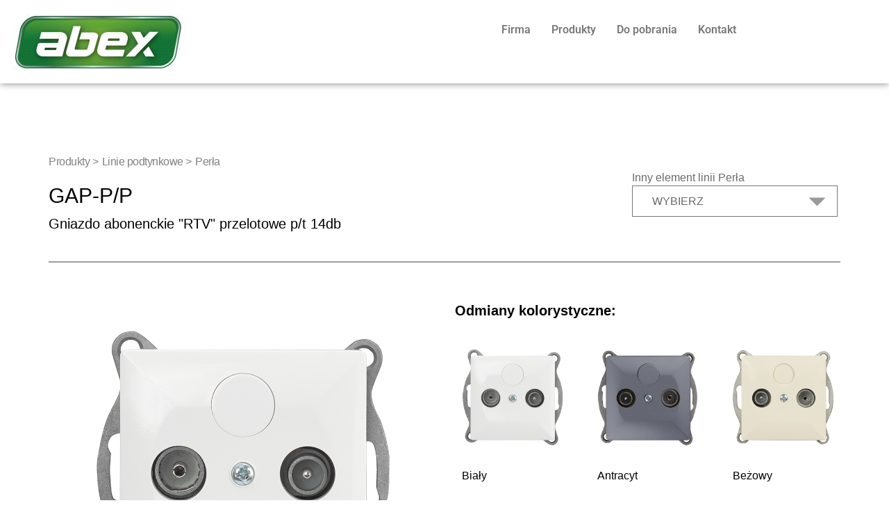

--- FILE ---
content_type: text/html; charset=UTF-8
request_url: https://abex.pl/product/gap-1ppm/
body_size: 19735
content:
<!DOCTYPE html>
<html dir="ltr" lang="pl-PL" prefix="og: https://ogp.me/ns#">
<head>
	<meta charset="UTF-8" />
	<meta name="viewport" content="width=device-width, initial-scale=1" />
	<link rel="profile" href="https://gmpg.org/xfn/11" />
	<link rel="pingback" href="https://abex.pl/xmlrpc.php" />
	<title>GAP-P/P - Abex</title>

		<!-- All in One SEO 4.9.3 - aioseo.com -->
	<meta name="description" content="Gniazdo abonenckie &quot;RTV&quot; przelotowe p/t 14db (moduł)" />
	<meta name="robots" content="max-image-preview:large" />
	<link rel="canonical" href="https://abex.pl/product/gap-1ppm/" />
	<meta name="generator" content="All in One SEO (AIOSEO) 4.9.3" />
		<meta property="og:locale" content="pl_PL" />
		<meta property="og:site_name" content="Abex - Producent serii gniazd i włączników, rozgałęźników i skrzynek rozdzielczych" />
		<meta property="og:type" content="article" />
		<meta property="og:title" content="GAP-P/P - Abex" />
		<meta property="og:description" content="Gniazdo abonenckie &quot;RTV&quot; przelotowe p/t 14db (moduł)" />
		<meta property="og:url" content="https://abex.pl/product/gap-1ppm/" />
		<meta property="article:published_time" content="2015-05-26T08:14:42+00:00" />
		<meta property="article:modified_time" content="2019-01-18T14:54:21+00:00" />
		<meta name="twitter:card" content="summary_large_image" />
		<meta name="twitter:title" content="GAP-P/P - Abex" />
		<meta name="twitter:description" content="Gniazdo abonenckie &quot;RTV&quot; przelotowe p/t 14db (moduł)" />
		<script type="application/ld+json" class="aioseo-schema">
			{"@context":"https:\/\/schema.org","@graph":[{"@type":"BreadcrumbList","@id":"https:\/\/abex.pl\/product\/gap-1ppm\/#breadcrumblist","itemListElement":[{"@type":"ListItem","@id":"https:\/\/abex.pl#listItem","position":1,"name":"Home","item":"https:\/\/abex.pl","nextItem":{"@type":"ListItem","@id":"https:\/\/abex.pl\/product\/#listItem","name":"Produkty"}},{"@type":"ListItem","@id":"https:\/\/abex.pl\/product\/#listItem","position":2,"name":"Produkty","item":"https:\/\/abex.pl\/product\/","nextItem":{"@type":"ListItem","@id":"https:\/\/abex.pl\/catalog\/linie-podtynkowe\/#listItem","name":"Linie podtynkowe"},"previousItem":{"@type":"ListItem","@id":"https:\/\/abex.pl#listItem","name":"Home"}},{"@type":"ListItem","@id":"https:\/\/abex.pl\/catalog\/linie-podtynkowe\/#listItem","position":3,"name":"Linie podtynkowe","item":"https:\/\/abex.pl\/catalog\/linie-podtynkowe\/","nextItem":{"@type":"ListItem","@id":"https:\/\/abex.pl\/catalog\/linie-podtynkowe\/perla\/#listItem","name":"Per\u0142a"},"previousItem":{"@type":"ListItem","@id":"https:\/\/abex.pl\/product\/#listItem","name":"Produkty"}},{"@type":"ListItem","@id":"https:\/\/abex.pl\/catalog\/linie-podtynkowe\/perla\/#listItem","position":4,"name":"Per\u0142a","item":"https:\/\/abex.pl\/catalog\/linie-podtynkowe\/perla\/","nextItem":{"@type":"ListItem","@id":"https:\/\/abex.pl\/product\/gap-1ppm\/#listItem","name":"GAP-P\/P"},"previousItem":{"@type":"ListItem","@id":"https:\/\/abex.pl\/catalog\/linie-podtynkowe\/#listItem","name":"Linie podtynkowe"}},{"@type":"ListItem","@id":"https:\/\/abex.pl\/product\/gap-1ppm\/#listItem","position":5,"name":"GAP-P\/P","previousItem":{"@type":"ListItem","@id":"https:\/\/abex.pl\/catalog\/linie-podtynkowe\/perla\/#listItem","name":"Per\u0142a"}}]},{"@type":"ItemPage","@id":"https:\/\/abex.pl\/product\/gap-1ppm\/#itempage","url":"https:\/\/abex.pl\/product\/gap-1ppm\/","name":"GAP-P\/P - Abex","description":"Gniazdo abonenckie \"RTV\" przelotowe p\/t 14db (modu\u0142)","inLanguage":"pl-PL","isPartOf":{"@id":"https:\/\/abex.pl\/#website"},"breadcrumb":{"@id":"https:\/\/abex.pl\/product\/gap-1ppm\/#breadcrumblist"},"image":{"@type":"ImageObject","url":"https:\/\/abex.pl\/wp-content\/uploads\/2015\/05\/PERLA-gniazdo_r_tv_white_lista.jpg","@id":"https:\/\/abex.pl\/product\/gap-1ppm\/#mainImage","width":1000,"height":1000},"primaryImageOfPage":{"@id":"https:\/\/abex.pl\/product\/gap-1ppm\/#mainImage"},"datePublished":"2015-05-26T10:14:42+02:00","dateModified":"2019-01-18T15:54:21+01:00"},{"@type":"Organization","@id":"https:\/\/abex.pl\/#organization","name":"Abex","description":"Producent serii gniazd i w\u0142\u0105cznik\u00f3w, rozga\u0142\u0119\u017anik\u00f3w i skrzynek rozdzielczych","url":"https:\/\/abex.pl\/"},{"@type":"WebSite","@id":"https:\/\/abex.pl\/#website","url":"https:\/\/abex.pl\/","name":"Abex","description":"Producent serii gniazd i w\u0142\u0105cznik\u00f3w, rozga\u0142\u0119\u017anik\u00f3w i skrzynek rozdzielczych","inLanguage":"pl-PL","publisher":{"@id":"https:\/\/abex.pl\/#organization"}}]}
		</script>
		<!-- All in One SEO -->

<link rel='dns-prefetch' href='//ajax.googleapis.com' />
<link rel="alternate" type="application/rss+xml" title="Abex &raquo; Kanał z wpisami" href="https://abex.pl/feed/" />
<link rel="alternate" type="application/rss+xml" title="Abex &raquo; Kanał z komentarzami" href="https://abex.pl/comments/feed/" />
<link rel="alternate" title="oEmbed (JSON)" type="application/json+oembed" href="https://abex.pl/wp-json/oembed/1.0/embed?url=https%3A%2F%2Fabex.pl%2Fproduct%2Fgap-1ppm%2F" />
<link rel="alternate" title="oEmbed (XML)" type="text/xml+oembed" href="https://abex.pl/wp-json/oembed/1.0/embed?url=https%3A%2F%2Fabex.pl%2Fproduct%2Fgap-1ppm%2F&#038;format=xml" />
		<!-- This site uses the Google Analytics by MonsterInsights plugin v9.11.1 - Using Analytics tracking - https://www.monsterinsights.com/ -->
							<script src="//www.googletagmanager.com/gtag/js?id=G-8D8E2HPPNB"  data-cfasync="false" data-wpfc-render="false" type="text/javascript" async></script>
			<script data-cfasync="false" data-wpfc-render="false" type="text/javascript">
				var mi_version = '9.11.1';
				var mi_track_user = true;
				var mi_no_track_reason = '';
								var MonsterInsightsDefaultLocations = {"page_location":"https:\/\/abex.pl\/product\/gap-1ppm\/"};
								if ( typeof MonsterInsightsPrivacyGuardFilter === 'function' ) {
					var MonsterInsightsLocations = (typeof MonsterInsightsExcludeQuery === 'object') ? MonsterInsightsPrivacyGuardFilter( MonsterInsightsExcludeQuery ) : MonsterInsightsPrivacyGuardFilter( MonsterInsightsDefaultLocations );
				} else {
					var MonsterInsightsLocations = (typeof MonsterInsightsExcludeQuery === 'object') ? MonsterInsightsExcludeQuery : MonsterInsightsDefaultLocations;
				}

								var disableStrs = [
										'ga-disable-G-8D8E2HPPNB',
									];

				/* Function to detect opted out users */
				function __gtagTrackerIsOptedOut() {
					for (var index = 0; index < disableStrs.length; index++) {
						if (document.cookie.indexOf(disableStrs[index] + '=true') > -1) {
							return true;
						}
					}

					return false;
				}

				/* Disable tracking if the opt-out cookie exists. */
				if (__gtagTrackerIsOptedOut()) {
					for (var index = 0; index < disableStrs.length; index++) {
						window[disableStrs[index]] = true;
					}
				}

				/* Opt-out function */
				function __gtagTrackerOptout() {
					for (var index = 0; index < disableStrs.length; index++) {
						document.cookie = disableStrs[index] + '=true; expires=Thu, 31 Dec 2099 23:59:59 UTC; path=/';
						window[disableStrs[index]] = true;
					}
				}

				if ('undefined' === typeof gaOptout) {
					function gaOptout() {
						__gtagTrackerOptout();
					}
				}
								window.dataLayer = window.dataLayer || [];

				window.MonsterInsightsDualTracker = {
					helpers: {},
					trackers: {},
				};
				if (mi_track_user) {
					function __gtagDataLayer() {
						dataLayer.push(arguments);
					}

					function __gtagTracker(type, name, parameters) {
						if (!parameters) {
							parameters = {};
						}

						if (parameters.send_to) {
							__gtagDataLayer.apply(null, arguments);
							return;
						}

						if (type === 'event') {
														parameters.send_to = monsterinsights_frontend.v4_id;
							var hookName = name;
							if (typeof parameters['event_category'] !== 'undefined') {
								hookName = parameters['event_category'] + ':' + name;
							}

							if (typeof MonsterInsightsDualTracker.trackers[hookName] !== 'undefined') {
								MonsterInsightsDualTracker.trackers[hookName](parameters);
							} else {
								__gtagDataLayer('event', name, parameters);
							}
							
						} else {
							__gtagDataLayer.apply(null, arguments);
						}
					}

					__gtagTracker('js', new Date());
					__gtagTracker('set', {
						'developer_id.dZGIzZG': true,
											});
					if ( MonsterInsightsLocations.page_location ) {
						__gtagTracker('set', MonsterInsightsLocations);
					}
										__gtagTracker('config', 'G-8D8E2HPPNB', {"forceSSL":"true","link_attribution":"true"} );
										window.gtag = __gtagTracker;										(function () {
						/* https://developers.google.com/analytics/devguides/collection/analyticsjs/ */
						/* ga and __gaTracker compatibility shim. */
						var noopfn = function () {
							return null;
						};
						var newtracker = function () {
							return new Tracker();
						};
						var Tracker = function () {
							return null;
						};
						var p = Tracker.prototype;
						p.get = noopfn;
						p.set = noopfn;
						p.send = function () {
							var args = Array.prototype.slice.call(arguments);
							args.unshift('send');
							__gaTracker.apply(null, args);
						};
						var __gaTracker = function () {
							var len = arguments.length;
							if (len === 0) {
								return;
							}
							var f = arguments[len - 1];
							if (typeof f !== 'object' || f === null || typeof f.hitCallback !== 'function') {
								if ('send' === arguments[0]) {
									var hitConverted, hitObject = false, action;
									if ('event' === arguments[1]) {
										if ('undefined' !== typeof arguments[3]) {
											hitObject = {
												'eventAction': arguments[3],
												'eventCategory': arguments[2],
												'eventLabel': arguments[4],
												'value': arguments[5] ? arguments[5] : 1,
											}
										}
									}
									if ('pageview' === arguments[1]) {
										if ('undefined' !== typeof arguments[2]) {
											hitObject = {
												'eventAction': 'page_view',
												'page_path': arguments[2],
											}
										}
									}
									if (typeof arguments[2] === 'object') {
										hitObject = arguments[2];
									}
									if (typeof arguments[5] === 'object') {
										Object.assign(hitObject, arguments[5]);
									}
									if ('undefined' !== typeof arguments[1].hitType) {
										hitObject = arguments[1];
										if ('pageview' === hitObject.hitType) {
											hitObject.eventAction = 'page_view';
										}
									}
									if (hitObject) {
										action = 'timing' === arguments[1].hitType ? 'timing_complete' : hitObject.eventAction;
										hitConverted = mapArgs(hitObject);
										__gtagTracker('event', action, hitConverted);
									}
								}
								return;
							}

							function mapArgs(args) {
								var arg, hit = {};
								var gaMap = {
									'eventCategory': 'event_category',
									'eventAction': 'event_action',
									'eventLabel': 'event_label',
									'eventValue': 'event_value',
									'nonInteraction': 'non_interaction',
									'timingCategory': 'event_category',
									'timingVar': 'name',
									'timingValue': 'value',
									'timingLabel': 'event_label',
									'page': 'page_path',
									'location': 'page_location',
									'title': 'page_title',
									'referrer' : 'page_referrer',
								};
								for (arg in args) {
																		if (!(!args.hasOwnProperty(arg) || !gaMap.hasOwnProperty(arg))) {
										hit[gaMap[arg]] = args[arg];
									} else {
										hit[arg] = args[arg];
									}
								}
								return hit;
							}

							try {
								f.hitCallback();
							} catch (ex) {
							}
						};
						__gaTracker.create = newtracker;
						__gaTracker.getByName = newtracker;
						__gaTracker.getAll = function () {
							return [];
						};
						__gaTracker.remove = noopfn;
						__gaTracker.loaded = true;
						window['__gaTracker'] = __gaTracker;
					})();
									} else {
										console.log("");
					(function () {
						function __gtagTracker() {
							return null;
						}

						window['__gtagTracker'] = __gtagTracker;
						window['gtag'] = __gtagTracker;
					})();
									}
			</script>
							<!-- / Google Analytics by MonsterInsights -->
		<style id='wp-img-auto-sizes-contain-inline-css' type='text/css'>
img:is([sizes=auto i],[sizes^="auto," i]){contain-intrinsic-size:3000px 1500px}
/*# sourceURL=wp-img-auto-sizes-contain-inline-css */
</style>
<link rel='stylesheet' id='hfe-widgets-style-css' href='https://abex.pl/wp-content/plugins/header-footer-elementor/inc/widgets-css/frontend.css?ver=2.8.2' type='text/css' media='all' />
<style id='wp-emoji-styles-inline-css' type='text/css'>

	img.wp-smiley, img.emoji {
		display: inline !important;
		border: none !important;
		box-shadow: none !important;
		height: 1em !important;
		width: 1em !important;
		margin: 0 0.07em !important;
		vertical-align: -0.1em !important;
		background: none !important;
		padding: 0 !important;
	}
/*# sourceURL=wp-emoji-styles-inline-css */
</style>
<link rel='stylesheet' id='wp-block-library-css' href='https://abex.pl/wp-includes/css/dist/block-library/style.min.css' type='text/css' media='all' />
<style id='classic-theme-styles-inline-css' type='text/css'>
/*! This file is auto-generated */
.wp-block-button__link{color:#fff;background-color:#32373c;border-radius:9999px;box-shadow:none;text-decoration:none;padding:calc(.667em + 2px) calc(1.333em + 2px);font-size:1.125em}.wp-block-file__button{background:#32373c;color:#fff;text-decoration:none}
/*# sourceURL=/wp-includes/css/classic-themes.min.css */
</style>
<link rel='stylesheet' id='aioseo/css/src/vue/standalone/blocks/table-of-contents/global.scss-css' href='https://abex.pl/wp-content/plugins/all-in-one-seo-pack/dist/Lite/assets/css/table-of-contents/global.e90f6d47.css?ver=4.9.3' type='text/css' media='all' />
<style id='global-styles-inline-css' type='text/css'>
:root{--wp--preset--aspect-ratio--square: 1;--wp--preset--aspect-ratio--4-3: 4/3;--wp--preset--aspect-ratio--3-4: 3/4;--wp--preset--aspect-ratio--3-2: 3/2;--wp--preset--aspect-ratio--2-3: 2/3;--wp--preset--aspect-ratio--16-9: 16/9;--wp--preset--aspect-ratio--9-16: 9/16;--wp--preset--color--black: #000000;--wp--preset--color--cyan-bluish-gray: #abb8c3;--wp--preset--color--white: #ffffff;--wp--preset--color--pale-pink: #f78da7;--wp--preset--color--vivid-red: #cf2e2e;--wp--preset--color--luminous-vivid-orange: #ff6900;--wp--preset--color--luminous-vivid-amber: #fcb900;--wp--preset--color--light-green-cyan: #7bdcb5;--wp--preset--color--vivid-green-cyan: #00d084;--wp--preset--color--pale-cyan-blue: #8ed1fc;--wp--preset--color--vivid-cyan-blue: #0693e3;--wp--preset--color--vivid-purple: #9b51e0;--wp--preset--gradient--vivid-cyan-blue-to-vivid-purple: linear-gradient(135deg,rgb(6,147,227) 0%,rgb(155,81,224) 100%);--wp--preset--gradient--light-green-cyan-to-vivid-green-cyan: linear-gradient(135deg,rgb(122,220,180) 0%,rgb(0,208,130) 100%);--wp--preset--gradient--luminous-vivid-amber-to-luminous-vivid-orange: linear-gradient(135deg,rgb(252,185,0) 0%,rgb(255,105,0) 100%);--wp--preset--gradient--luminous-vivid-orange-to-vivid-red: linear-gradient(135deg,rgb(255,105,0) 0%,rgb(207,46,46) 100%);--wp--preset--gradient--very-light-gray-to-cyan-bluish-gray: linear-gradient(135deg,rgb(238,238,238) 0%,rgb(169,184,195) 100%);--wp--preset--gradient--cool-to-warm-spectrum: linear-gradient(135deg,rgb(74,234,220) 0%,rgb(151,120,209) 20%,rgb(207,42,186) 40%,rgb(238,44,130) 60%,rgb(251,105,98) 80%,rgb(254,248,76) 100%);--wp--preset--gradient--blush-light-purple: linear-gradient(135deg,rgb(255,206,236) 0%,rgb(152,150,240) 100%);--wp--preset--gradient--blush-bordeaux: linear-gradient(135deg,rgb(254,205,165) 0%,rgb(254,45,45) 50%,rgb(107,0,62) 100%);--wp--preset--gradient--luminous-dusk: linear-gradient(135deg,rgb(255,203,112) 0%,rgb(199,81,192) 50%,rgb(65,88,208) 100%);--wp--preset--gradient--pale-ocean: linear-gradient(135deg,rgb(255,245,203) 0%,rgb(182,227,212) 50%,rgb(51,167,181) 100%);--wp--preset--gradient--electric-grass: linear-gradient(135deg,rgb(202,248,128) 0%,rgb(113,206,126) 100%);--wp--preset--gradient--midnight: linear-gradient(135deg,rgb(2,3,129) 0%,rgb(40,116,252) 100%);--wp--preset--font-size--small: 13px;--wp--preset--font-size--medium: 20px;--wp--preset--font-size--large: 36px;--wp--preset--font-size--x-large: 42px;--wp--preset--spacing--20: 0.44rem;--wp--preset--spacing--30: 0.67rem;--wp--preset--spacing--40: 1rem;--wp--preset--spacing--50: 1.5rem;--wp--preset--spacing--60: 2.25rem;--wp--preset--spacing--70: 3.38rem;--wp--preset--spacing--80: 5.06rem;--wp--preset--shadow--natural: 6px 6px 9px rgba(0, 0, 0, 0.2);--wp--preset--shadow--deep: 12px 12px 50px rgba(0, 0, 0, 0.4);--wp--preset--shadow--sharp: 6px 6px 0px rgba(0, 0, 0, 0.2);--wp--preset--shadow--outlined: 6px 6px 0px -3px rgb(255, 255, 255), 6px 6px rgb(0, 0, 0);--wp--preset--shadow--crisp: 6px 6px 0px rgb(0, 0, 0);}:where(.is-layout-flex){gap: 0.5em;}:where(.is-layout-grid){gap: 0.5em;}body .is-layout-flex{display: flex;}.is-layout-flex{flex-wrap: wrap;align-items: center;}.is-layout-flex > :is(*, div){margin: 0;}body .is-layout-grid{display: grid;}.is-layout-grid > :is(*, div){margin: 0;}:where(.wp-block-columns.is-layout-flex){gap: 2em;}:where(.wp-block-columns.is-layout-grid){gap: 2em;}:where(.wp-block-post-template.is-layout-flex){gap: 1.25em;}:where(.wp-block-post-template.is-layout-grid){gap: 1.25em;}.has-black-color{color: var(--wp--preset--color--black) !important;}.has-cyan-bluish-gray-color{color: var(--wp--preset--color--cyan-bluish-gray) !important;}.has-white-color{color: var(--wp--preset--color--white) !important;}.has-pale-pink-color{color: var(--wp--preset--color--pale-pink) !important;}.has-vivid-red-color{color: var(--wp--preset--color--vivid-red) !important;}.has-luminous-vivid-orange-color{color: var(--wp--preset--color--luminous-vivid-orange) !important;}.has-luminous-vivid-amber-color{color: var(--wp--preset--color--luminous-vivid-amber) !important;}.has-light-green-cyan-color{color: var(--wp--preset--color--light-green-cyan) !important;}.has-vivid-green-cyan-color{color: var(--wp--preset--color--vivid-green-cyan) !important;}.has-pale-cyan-blue-color{color: var(--wp--preset--color--pale-cyan-blue) !important;}.has-vivid-cyan-blue-color{color: var(--wp--preset--color--vivid-cyan-blue) !important;}.has-vivid-purple-color{color: var(--wp--preset--color--vivid-purple) !important;}.has-black-background-color{background-color: var(--wp--preset--color--black) !important;}.has-cyan-bluish-gray-background-color{background-color: var(--wp--preset--color--cyan-bluish-gray) !important;}.has-white-background-color{background-color: var(--wp--preset--color--white) !important;}.has-pale-pink-background-color{background-color: var(--wp--preset--color--pale-pink) !important;}.has-vivid-red-background-color{background-color: var(--wp--preset--color--vivid-red) !important;}.has-luminous-vivid-orange-background-color{background-color: var(--wp--preset--color--luminous-vivid-orange) !important;}.has-luminous-vivid-amber-background-color{background-color: var(--wp--preset--color--luminous-vivid-amber) !important;}.has-light-green-cyan-background-color{background-color: var(--wp--preset--color--light-green-cyan) !important;}.has-vivid-green-cyan-background-color{background-color: var(--wp--preset--color--vivid-green-cyan) !important;}.has-pale-cyan-blue-background-color{background-color: var(--wp--preset--color--pale-cyan-blue) !important;}.has-vivid-cyan-blue-background-color{background-color: var(--wp--preset--color--vivid-cyan-blue) !important;}.has-vivid-purple-background-color{background-color: var(--wp--preset--color--vivid-purple) !important;}.has-black-border-color{border-color: var(--wp--preset--color--black) !important;}.has-cyan-bluish-gray-border-color{border-color: var(--wp--preset--color--cyan-bluish-gray) !important;}.has-white-border-color{border-color: var(--wp--preset--color--white) !important;}.has-pale-pink-border-color{border-color: var(--wp--preset--color--pale-pink) !important;}.has-vivid-red-border-color{border-color: var(--wp--preset--color--vivid-red) !important;}.has-luminous-vivid-orange-border-color{border-color: var(--wp--preset--color--luminous-vivid-orange) !important;}.has-luminous-vivid-amber-border-color{border-color: var(--wp--preset--color--luminous-vivid-amber) !important;}.has-light-green-cyan-border-color{border-color: var(--wp--preset--color--light-green-cyan) !important;}.has-vivid-green-cyan-border-color{border-color: var(--wp--preset--color--vivid-green-cyan) !important;}.has-pale-cyan-blue-border-color{border-color: var(--wp--preset--color--pale-cyan-blue) !important;}.has-vivid-cyan-blue-border-color{border-color: var(--wp--preset--color--vivid-cyan-blue) !important;}.has-vivid-purple-border-color{border-color: var(--wp--preset--color--vivid-purple) !important;}.has-vivid-cyan-blue-to-vivid-purple-gradient-background{background: var(--wp--preset--gradient--vivid-cyan-blue-to-vivid-purple) !important;}.has-light-green-cyan-to-vivid-green-cyan-gradient-background{background: var(--wp--preset--gradient--light-green-cyan-to-vivid-green-cyan) !important;}.has-luminous-vivid-amber-to-luminous-vivid-orange-gradient-background{background: var(--wp--preset--gradient--luminous-vivid-amber-to-luminous-vivid-orange) !important;}.has-luminous-vivid-orange-to-vivid-red-gradient-background{background: var(--wp--preset--gradient--luminous-vivid-orange-to-vivid-red) !important;}.has-very-light-gray-to-cyan-bluish-gray-gradient-background{background: var(--wp--preset--gradient--very-light-gray-to-cyan-bluish-gray) !important;}.has-cool-to-warm-spectrum-gradient-background{background: var(--wp--preset--gradient--cool-to-warm-spectrum) !important;}.has-blush-light-purple-gradient-background{background: var(--wp--preset--gradient--blush-light-purple) !important;}.has-blush-bordeaux-gradient-background{background: var(--wp--preset--gradient--blush-bordeaux) !important;}.has-luminous-dusk-gradient-background{background: var(--wp--preset--gradient--luminous-dusk) !important;}.has-pale-ocean-gradient-background{background: var(--wp--preset--gradient--pale-ocean) !important;}.has-electric-grass-gradient-background{background: var(--wp--preset--gradient--electric-grass) !important;}.has-midnight-gradient-background{background: var(--wp--preset--gradient--midnight) !important;}.has-small-font-size{font-size: var(--wp--preset--font-size--small) !important;}.has-medium-font-size{font-size: var(--wp--preset--font-size--medium) !important;}.has-large-font-size{font-size: var(--wp--preset--font-size--large) !important;}.has-x-large-font-size{font-size: var(--wp--preset--font-size--x-large) !important;}
:where(.wp-block-post-template.is-layout-flex){gap: 1.25em;}:where(.wp-block-post-template.is-layout-grid){gap: 1.25em;}
:where(.wp-block-term-template.is-layout-flex){gap: 1.25em;}:where(.wp-block-term-template.is-layout-grid){gap: 1.25em;}
:where(.wp-block-columns.is-layout-flex){gap: 2em;}:where(.wp-block-columns.is-layout-grid){gap: 2em;}
:root :where(.wp-block-pullquote){font-size: 1.5em;line-height: 1.6;}
/*# sourceURL=global-styles-inline-css */
</style>
<link rel='stylesheet' id='contact-form-7-css' href='https://abex.pl/wp-content/plugins/contact-form-7/includes/css/styles.css?ver=6.1.4' type='text/css' media='all' />
<style id='contact-form-7-inline-css' type='text/css'>
.wpcf7 .wpcf7-recaptcha iframe {margin-bottom: 0;}.wpcf7 .wpcf7-recaptcha[data-align="center"] > div {margin: 0 auto;}.wpcf7 .wpcf7-recaptcha[data-align="right"] > div {margin: 0 0 0 auto;}
/*# sourceURL=contact-form-7-inline-css */
</style>
<link rel='stylesheet' id='hfe-style-css' href='https://abex.pl/wp-content/plugins/header-footer-elementor/assets/css/header-footer-elementor.css?ver=2.8.2' type='text/css' media='all' />
<link rel='stylesheet' id='elementor-frontend-css' href='https://abex.pl/wp-content/plugins/elementor/assets/css/frontend.min.css?ver=3.34.2' type='text/css' media='all' />
<link rel='stylesheet' id='elementor-post-7694-css' href='https://abex.pl/wp-content/uploads/elementor/css/post-7694.css?ver=1769237193' type='text/css' media='all' />
<link rel='stylesheet' id='elementor-post-7697-css' href='https://abex.pl/wp-content/uploads/elementor/css/post-7697.css?ver=1769237193' type='text/css' media='all' />
<link rel='stylesheet' id='swiper-css' href='https://abex.pl/wp-content/plugins/elementor/assets/lib/swiper/v8/css/swiper.min.css?ver=8.4.5' type='text/css' media='all' />
<link rel='stylesheet' id='deltaweb-style-css' href='https://abex.pl/wp-content/themes/deltaweb/main.css' type='text/css' media='all' />
<link rel='stylesheet' id='hfe-elementor-icons-css' href='https://abex.pl/wp-content/plugins/elementor/assets/lib/eicons/css/elementor-icons.min.css?ver=5.34.0' type='text/css' media='all' />
<link rel='stylesheet' id='hfe-icons-list-css' href='https://abex.pl/wp-content/plugins/elementor/assets/css/widget-icon-list.min.css?ver=3.24.3' type='text/css' media='all' />
<link rel='stylesheet' id='hfe-social-icons-css' href='https://abex.pl/wp-content/plugins/elementor/assets/css/widget-social-icons.min.css?ver=3.24.0' type='text/css' media='all' />
<link rel='stylesheet' id='hfe-social-share-icons-brands-css' href='https://abex.pl/wp-content/plugins/elementor/assets/lib/font-awesome/css/brands.css?ver=5.15.3' type='text/css' media='all' />
<link rel='stylesheet' id='hfe-social-share-icons-fontawesome-css' href='https://abex.pl/wp-content/plugins/elementor/assets/lib/font-awesome/css/fontawesome.css?ver=5.15.3' type='text/css' media='all' />
<link rel='stylesheet' id='hfe-nav-menu-icons-css' href='https://abex.pl/wp-content/plugins/elementor/assets/lib/font-awesome/css/solid.css?ver=5.15.3' type='text/css' media='all' />
<link rel='stylesheet' id='hfe-widget-blockquote-css' href='https://abex.pl/wp-content/plugins/elementor-pro/assets/css/widget-blockquote.min.css?ver=3.25.0' type='text/css' media='all' />
<link rel='stylesheet' id='hfe-mega-menu-css' href='https://abex.pl/wp-content/plugins/elementor-pro/assets/css/widget-mega-menu.min.css?ver=3.26.2' type='text/css' media='all' />
<link rel='stylesheet' id='hfe-nav-menu-widget-css' href='https://abex.pl/wp-content/plugins/elementor-pro/assets/css/widget-nav-menu.min.css?ver=3.26.0' type='text/css' media='all' />
<link rel='stylesheet' id='elementor-gf-local-roboto-css' href='https://abex.pl/wp-content/uploads/elementor/google-fonts/css/roboto.css?ver=1742236060' type='text/css' media='all' />
<link rel='stylesheet' id='elementor-gf-local-robotoslab-css' href='https://abex.pl/wp-content/uploads/elementor/google-fonts/css/robotoslab.css?ver=1742236073' type='text/css' media='all' />
<script type="text/javascript" src="https://abex.pl/wp-content/plugins/google-analytics-for-wordpress/assets/js/frontend-gtag.min.js?ver=9.11.1" id="monsterinsights-frontend-script-js" async="async" data-wp-strategy="async"></script>
<script data-cfasync="false" data-wpfc-render="false" type="text/javascript" id='monsterinsights-frontend-script-js-extra'>/* <![CDATA[ */
var monsterinsights_frontend = {"js_events_tracking":"true","download_extensions":"doc,pdf,ppt,zip,xls,docx,pptx,xlsx","inbound_paths":"[{\"path\":\"\\\/go\\\/\",\"label\":\"affiliate\"},{\"path\":\"\\\/recommend\\\/\",\"label\":\"affiliate\"}]","home_url":"https:\/\/abex.pl","hash_tracking":"false","v4_id":"G-8D8E2HPPNB"};/* ]]> */
</script>
<link rel="https://api.w.org/" href="https://abex.pl/wp-json/" /><link rel="alternate" title="JSON" type="application/json" href="https://abex.pl/wp-json/wp/v2/product/1338" /><link rel="EditURI" type="application/rsd+xml" title="RSD" href="https://abex.pl/xmlrpc.php?rsd" />
<link rel='shortlink' href='https://abex.pl/?p=1338' />

		<!-- GA Google Analytics @ https://m0n.co/ga -->
		<script async src="https://www.googletagmanager.com/gtag/js?id=G-SWXZEWRM7Z"></script>
		<script>
			window.dataLayer = window.dataLayer || [];
			function gtag(){dataLayer.push(arguments);}
			gtag('js', new Date());
			gtag('config', 'G-SWXZEWRM7Z');
		</script>

	<meta name="generator" content="Elementor 3.34.2; features: e_font_icon_svg, additional_custom_breakpoints; settings: css_print_method-external, google_font-enabled, font_display-swap">
			<style>
				.e-con.e-parent:nth-of-type(n+4):not(.e-lazyloaded):not(.e-no-lazyload),
				.e-con.e-parent:nth-of-type(n+4):not(.e-lazyloaded):not(.e-no-lazyload) * {
					background-image: none !important;
				}
				@media screen and (max-height: 1024px) {
					.e-con.e-parent:nth-of-type(n+3):not(.e-lazyloaded):not(.e-no-lazyload),
					.e-con.e-parent:nth-of-type(n+3):not(.e-lazyloaded):not(.e-no-lazyload) * {
						background-image: none !important;
					}
				}
				@media screen and (max-height: 640px) {
					.e-con.e-parent:nth-of-type(n+2):not(.e-lazyloaded):not(.e-no-lazyload),
					.e-con.e-parent:nth-of-type(n+2):not(.e-lazyloaded):not(.e-no-lazyload) * {
						background-image: none !important;
					}
				}
			</style>
			<link rel="icon" href="https://abex.pl/wp-content/uploads/2024/01/cropped-logo_favicon_01-2024-32x32.png" sizes="32x32" />
<link rel="icon" href="https://abex.pl/wp-content/uploads/2024/01/cropped-logo_favicon_01-2024-192x192.png" sizes="192x192" />
<link rel="apple-touch-icon" href="https://abex.pl/wp-content/uploads/2024/01/cropped-logo_favicon_01-2024-180x180.png" />
<meta name="msapplication-TileImage" content="https://abex.pl/wp-content/uploads/2024/01/cropped-logo_favicon_01-2024-270x270.png" />
</head>

<body data-rsssl=1 class="wp-singular product-template product-template-single-produkt product-template-single-produkt-php single single-product postid-1338 wp-theme-deltaweb ehf-header ehf-template-deltaweb ehf-stylesheet-deltaweb elementor-default elementor-kit-7694">
<div id="page" class="hfeed site">

		<header id="masthead" itemscope="itemscope" itemtype="https://schema.org/WPHeader">
			<p class="main-title bhf-hidden" itemprop="headline"><a href="https://abex.pl" title="Abex" rel="home">Abex</a></p>
					<div data-elementor-type="wp-post" data-elementor-id="7697" class="elementor elementor-7697" data-elementor-post-type="elementor-hf">
				<div class="elementor-element elementor-element-116cfe3 e-con-full e-flex e-con e-parent" data-id="116cfe3" data-element_type="container">
		<div class="elementor-element elementor-element-befac81 e-con-full e-flex e-con e-child" data-id="befac81" data-element_type="container">
				<div class="elementor-element elementor-element-5e80c95 elementor-widget-mobile__width-initial elementor-widget elementor-widget-site-logo" data-id="5e80c95" data-element_type="widget" data-settings="{&quot;align_mobile&quot;:&quot;left&quot;,&quot;align&quot;:&quot;left&quot;,&quot;width&quot;:{&quot;unit&quot;:&quot;%&quot;,&quot;size&quot;:&quot;&quot;,&quot;sizes&quot;:[]},&quot;width_tablet&quot;:{&quot;unit&quot;:&quot;%&quot;,&quot;size&quot;:&quot;&quot;,&quot;sizes&quot;:[]},&quot;width_mobile&quot;:{&quot;unit&quot;:&quot;%&quot;,&quot;size&quot;:&quot;&quot;,&quot;sizes&quot;:[]},&quot;space&quot;:{&quot;unit&quot;:&quot;%&quot;,&quot;size&quot;:&quot;&quot;,&quot;sizes&quot;:[]},&quot;space_tablet&quot;:{&quot;unit&quot;:&quot;%&quot;,&quot;size&quot;:&quot;&quot;,&quot;sizes&quot;:[]},&quot;space_mobile&quot;:{&quot;unit&quot;:&quot;%&quot;,&quot;size&quot;:&quot;&quot;,&quot;sizes&quot;:[]},&quot;image_border_radius&quot;:{&quot;unit&quot;:&quot;px&quot;,&quot;top&quot;:&quot;&quot;,&quot;right&quot;:&quot;&quot;,&quot;bottom&quot;:&quot;&quot;,&quot;left&quot;:&quot;&quot;,&quot;isLinked&quot;:true},&quot;image_border_radius_tablet&quot;:{&quot;unit&quot;:&quot;px&quot;,&quot;top&quot;:&quot;&quot;,&quot;right&quot;:&quot;&quot;,&quot;bottom&quot;:&quot;&quot;,&quot;left&quot;:&quot;&quot;,&quot;isLinked&quot;:true},&quot;image_border_radius_mobile&quot;:{&quot;unit&quot;:&quot;px&quot;,&quot;top&quot;:&quot;&quot;,&quot;right&quot;:&quot;&quot;,&quot;bottom&quot;:&quot;&quot;,&quot;left&quot;:&quot;&quot;,&quot;isLinked&quot;:true},&quot;caption_padding&quot;:{&quot;unit&quot;:&quot;px&quot;,&quot;top&quot;:&quot;&quot;,&quot;right&quot;:&quot;&quot;,&quot;bottom&quot;:&quot;&quot;,&quot;left&quot;:&quot;&quot;,&quot;isLinked&quot;:true},&quot;caption_padding_tablet&quot;:{&quot;unit&quot;:&quot;px&quot;,&quot;top&quot;:&quot;&quot;,&quot;right&quot;:&quot;&quot;,&quot;bottom&quot;:&quot;&quot;,&quot;left&quot;:&quot;&quot;,&quot;isLinked&quot;:true},&quot;caption_padding_mobile&quot;:{&quot;unit&quot;:&quot;px&quot;,&quot;top&quot;:&quot;&quot;,&quot;right&quot;:&quot;&quot;,&quot;bottom&quot;:&quot;&quot;,&quot;left&quot;:&quot;&quot;,&quot;isLinked&quot;:true},&quot;caption_space&quot;:{&quot;unit&quot;:&quot;px&quot;,&quot;size&quot;:0,&quot;sizes&quot;:[]},&quot;caption_space_tablet&quot;:{&quot;unit&quot;:&quot;px&quot;,&quot;size&quot;:&quot;&quot;,&quot;sizes&quot;:[]},&quot;caption_space_mobile&quot;:{&quot;unit&quot;:&quot;px&quot;,&quot;size&quot;:&quot;&quot;,&quot;sizes&quot;:[]}}" data-widget_type="site-logo.default">
				<div class="elementor-widget-container">
							<div class="hfe-site-logo">
													<a data-elementor-open-lightbox=""  class='elementor-clickable' href="https://abex.pl">
							<div class="hfe-site-logo-set">           
				<div class="hfe-site-logo-container">
									<img class="hfe-site-logo-img elementor-animation-"  src="https://abex.pl/wp-content/uploads/elementor/thumbs/abex_logo_plik_JPG-e1705405486370-qie6erf6gd8gqxa4ubu0b8fzuulgwpfh7xzekt1uyo.jpg" alt="Abex logo 2018"/>
				</div>
			</div>
							</a>
						</div>  
							</div>
				</div>
				</div>
		<div class="elementor-element elementor-element-11367ba e-con-full e-flex e-con e-child" data-id="11367ba" data-element_type="container">
				<div class="elementor-element elementor-element-6ff42ee hfe-nav-menu__align-right elementor-widget__width-initial elementor-widget-tablet__width-inherit hfe-submenu-icon-arrow hfe-submenu-animation-none hfe-link-redirect-child hfe-nav-menu__breakpoint-tablet elementor-widget elementor-widget-navigation-menu" data-id="6ff42ee" data-element_type="widget" data-settings="{&quot;padding_horizontal_menu_item&quot;:{&quot;unit&quot;:&quot;px&quot;,&quot;size&quot;:15,&quot;sizes&quot;:[]},&quot;padding_horizontal_menu_item_tablet&quot;:{&quot;unit&quot;:&quot;px&quot;,&quot;size&quot;:&quot;&quot;,&quot;sizes&quot;:[]},&quot;padding_horizontal_menu_item_mobile&quot;:{&quot;unit&quot;:&quot;px&quot;,&quot;size&quot;:&quot;&quot;,&quot;sizes&quot;:[]},&quot;padding_vertical_menu_item&quot;:{&quot;unit&quot;:&quot;px&quot;,&quot;size&quot;:15,&quot;sizes&quot;:[]},&quot;padding_vertical_menu_item_tablet&quot;:{&quot;unit&quot;:&quot;px&quot;,&quot;size&quot;:&quot;&quot;,&quot;sizes&quot;:[]},&quot;padding_vertical_menu_item_mobile&quot;:{&quot;unit&quot;:&quot;px&quot;,&quot;size&quot;:&quot;&quot;,&quot;sizes&quot;:[]},&quot;menu_space_between&quot;:{&quot;unit&quot;:&quot;px&quot;,&quot;size&quot;:&quot;&quot;,&quot;sizes&quot;:[]},&quot;menu_space_between_tablet&quot;:{&quot;unit&quot;:&quot;px&quot;,&quot;size&quot;:&quot;&quot;,&quot;sizes&quot;:[]},&quot;menu_space_between_mobile&quot;:{&quot;unit&quot;:&quot;px&quot;,&quot;size&quot;:&quot;&quot;,&quot;sizes&quot;:[]},&quot;menu_row_space&quot;:{&quot;unit&quot;:&quot;px&quot;,&quot;size&quot;:&quot;&quot;,&quot;sizes&quot;:[]},&quot;menu_row_space_tablet&quot;:{&quot;unit&quot;:&quot;px&quot;,&quot;size&quot;:&quot;&quot;,&quot;sizes&quot;:[]},&quot;menu_row_space_mobile&quot;:{&quot;unit&quot;:&quot;px&quot;,&quot;size&quot;:&quot;&quot;,&quot;sizes&quot;:[]},&quot;dropdown_border_radius&quot;:{&quot;unit&quot;:&quot;px&quot;,&quot;top&quot;:&quot;&quot;,&quot;right&quot;:&quot;&quot;,&quot;bottom&quot;:&quot;&quot;,&quot;left&quot;:&quot;&quot;,&quot;isLinked&quot;:true},&quot;dropdown_border_radius_tablet&quot;:{&quot;unit&quot;:&quot;px&quot;,&quot;top&quot;:&quot;&quot;,&quot;right&quot;:&quot;&quot;,&quot;bottom&quot;:&quot;&quot;,&quot;left&quot;:&quot;&quot;,&quot;isLinked&quot;:true},&quot;dropdown_border_radius_mobile&quot;:{&quot;unit&quot;:&quot;px&quot;,&quot;top&quot;:&quot;&quot;,&quot;right&quot;:&quot;&quot;,&quot;bottom&quot;:&quot;&quot;,&quot;left&quot;:&quot;&quot;,&quot;isLinked&quot;:true},&quot;width_dropdown_item&quot;:{&quot;unit&quot;:&quot;px&quot;,&quot;size&quot;:&quot;220&quot;,&quot;sizes&quot;:[]},&quot;width_dropdown_item_tablet&quot;:{&quot;unit&quot;:&quot;px&quot;,&quot;size&quot;:&quot;&quot;,&quot;sizes&quot;:[]},&quot;width_dropdown_item_mobile&quot;:{&quot;unit&quot;:&quot;px&quot;,&quot;size&quot;:&quot;&quot;,&quot;sizes&quot;:[]},&quot;padding_horizontal_dropdown_item&quot;:{&quot;unit&quot;:&quot;px&quot;,&quot;size&quot;:&quot;&quot;,&quot;sizes&quot;:[]},&quot;padding_horizontal_dropdown_item_tablet&quot;:{&quot;unit&quot;:&quot;px&quot;,&quot;size&quot;:&quot;&quot;,&quot;sizes&quot;:[]},&quot;padding_horizontal_dropdown_item_mobile&quot;:{&quot;unit&quot;:&quot;px&quot;,&quot;size&quot;:&quot;&quot;,&quot;sizes&quot;:[]},&quot;padding_vertical_dropdown_item&quot;:{&quot;unit&quot;:&quot;px&quot;,&quot;size&quot;:15,&quot;sizes&quot;:[]},&quot;padding_vertical_dropdown_item_tablet&quot;:{&quot;unit&quot;:&quot;px&quot;,&quot;size&quot;:&quot;&quot;,&quot;sizes&quot;:[]},&quot;padding_vertical_dropdown_item_mobile&quot;:{&quot;unit&quot;:&quot;px&quot;,&quot;size&quot;:&quot;&quot;,&quot;sizes&quot;:[]},&quot;distance_from_menu&quot;:{&quot;unit&quot;:&quot;px&quot;,&quot;size&quot;:&quot;&quot;,&quot;sizes&quot;:[]},&quot;distance_from_menu_tablet&quot;:{&quot;unit&quot;:&quot;px&quot;,&quot;size&quot;:&quot;&quot;,&quot;sizes&quot;:[]},&quot;distance_from_menu_mobile&quot;:{&quot;unit&quot;:&quot;px&quot;,&quot;size&quot;:&quot;&quot;,&quot;sizes&quot;:[]},&quot;toggle_size&quot;:{&quot;unit&quot;:&quot;px&quot;,&quot;size&quot;:&quot;&quot;,&quot;sizes&quot;:[]},&quot;toggle_size_tablet&quot;:{&quot;unit&quot;:&quot;px&quot;,&quot;size&quot;:&quot;&quot;,&quot;sizes&quot;:[]},&quot;toggle_size_mobile&quot;:{&quot;unit&quot;:&quot;px&quot;,&quot;size&quot;:&quot;&quot;,&quot;sizes&quot;:[]},&quot;toggle_border_width&quot;:{&quot;unit&quot;:&quot;px&quot;,&quot;size&quot;:&quot;&quot;,&quot;sizes&quot;:[]},&quot;toggle_border_width_tablet&quot;:{&quot;unit&quot;:&quot;px&quot;,&quot;size&quot;:&quot;&quot;,&quot;sizes&quot;:[]},&quot;toggle_border_width_mobile&quot;:{&quot;unit&quot;:&quot;px&quot;,&quot;size&quot;:&quot;&quot;,&quot;sizes&quot;:[]},&quot;toggle_border_radius&quot;:{&quot;unit&quot;:&quot;px&quot;,&quot;size&quot;:&quot;&quot;,&quot;sizes&quot;:[]},&quot;toggle_border_radius_tablet&quot;:{&quot;unit&quot;:&quot;px&quot;,&quot;size&quot;:&quot;&quot;,&quot;sizes&quot;:[]},&quot;toggle_border_radius_mobile&quot;:{&quot;unit&quot;:&quot;px&quot;,&quot;size&quot;:&quot;&quot;,&quot;sizes&quot;:[]}}" data-widget_type="navigation-menu.default">
				<div class="elementor-widget-container">
								<div class="hfe-nav-menu hfe-layout-horizontal hfe-nav-menu-layout horizontal hfe-pointer__none" data-layout="horizontal">
				<div role="button" class="hfe-nav-menu__toggle elementor-clickable" tabindex="0" aria-label="Przełącznik menu">
					<span class="screen-reader-text">Menu</span>
					<div class="hfe-nav-menu-icon">
						<svg aria-hidden="true"  class="e-font-icon-svg e-fas-align-justify" viewBox="0 0 448 512" xmlns="http://www.w3.org/2000/svg"><path d="M432 416H16a16 16 0 0 0-16 16v32a16 16 0 0 0 16 16h416a16 16 0 0 0 16-16v-32a16 16 0 0 0-16-16zm0-128H16a16 16 0 0 0-16 16v32a16 16 0 0 0 16 16h416a16 16 0 0 0 16-16v-32a16 16 0 0 0-16-16zm0-128H16a16 16 0 0 0-16 16v32a16 16 0 0 0 16 16h416a16 16 0 0 0 16-16v-32a16 16 0 0 0-16-16zm0-128H16A16 16 0 0 0 0 48v32a16 16 0 0 0 16 16h416a16 16 0 0 0 16-16V48a16 16 0 0 0-16-16z"></path></svg>					</div>
				</div>
				<nav class="hfe-nav-menu__layout-horizontal hfe-nav-menu__submenu-arrow" data-toggle-icon="&lt;svg aria-hidden=&quot;true&quot; tabindex=&quot;0&quot; class=&quot;e-font-icon-svg e-fas-align-justify&quot; viewBox=&quot;0 0 448 512&quot; xmlns=&quot;http://www.w3.org/2000/svg&quot;&gt;&lt;path d=&quot;M432 416H16a16 16 0 0 0-16 16v32a16 16 0 0 0 16 16h416a16 16 0 0 0 16-16v-32a16 16 0 0 0-16-16zm0-128H16a16 16 0 0 0-16 16v32a16 16 0 0 0 16 16h416a16 16 0 0 0 16-16v-32a16 16 0 0 0-16-16zm0-128H16a16 16 0 0 0-16 16v32a16 16 0 0 0 16 16h416a16 16 0 0 0 16-16v-32a16 16 0 0 0-16-16zm0-128H16A16 16 0 0 0 0 48v32a16 16 0 0 0 16 16h416a16 16 0 0 0 16-16V48a16 16 0 0 0-16-16z&quot;&gt;&lt;/path&gt;&lt;/svg&gt;" data-close-icon="&lt;svg aria-hidden=&quot;true&quot; tabindex=&quot;0&quot; class=&quot;e-font-icon-svg e-far-window-close&quot; viewBox=&quot;0 0 512 512&quot; xmlns=&quot;http://www.w3.org/2000/svg&quot;&gt;&lt;path d=&quot;M464 32H48C21.5 32 0 53.5 0 80v352c0 26.5 21.5 48 48 48h416c26.5 0 48-21.5 48-48V80c0-26.5-21.5-48-48-48zm0 394c0 3.3-2.7 6-6 6H54c-3.3 0-6-2.7-6-6V86c0-3.3 2.7-6 6-6h404c3.3 0 6 2.7 6 6v340zM356.5 194.6L295.1 256l61.4 61.4c4.6 4.6 4.6 12.1 0 16.8l-22.3 22.3c-4.6 4.6-12.1 4.6-16.8 0L256 295.1l-61.4 61.4c-4.6 4.6-12.1 4.6-16.8 0l-22.3-22.3c-4.6-4.6-4.6-12.1 0-16.8l61.4-61.4-61.4-61.4c-4.6-4.6-4.6-12.1 0-16.8l22.3-22.3c4.6-4.6 12.1-4.6 16.8 0l61.4 61.4 61.4-61.4c4.6-4.6 12.1-4.6 16.8 0l22.3 22.3c4.7 4.6 4.7 12.1 0 16.8z&quot;&gt;&lt;/path&gt;&lt;/svg&gt;" data-full-width="yes">
					<ul id="menu-1-6ff42ee" class="hfe-nav-menu"><li id="menu-item-7689" class="menu-item menu-item-type-post_type menu-item-object-page parent hfe-creative-menu"><a href="https://abex.pl/firma/" class = "hfe-menu-item">Firma</a></li>
<li id="menu-item-7691" class="menu-item menu-item-type-post_type menu-item-object-page parent hfe-creative-menu"><a href="https://abex.pl/produkty-abex/" class = "hfe-menu-item">Produkty</a></li>
<li id="menu-item-7688" class="menu-item menu-item-type-post_type menu-item-object-page parent hfe-creative-menu"><a href="https://abex.pl/do-pobrania/" class = "hfe-menu-item">Do pobrania</a></li>
<li id="menu-item-7690" class="menu-item menu-item-type-post_type menu-item-object-page parent hfe-creative-menu"><a href="https://abex.pl/kontakt/" class = "hfe-menu-item">Kontakt</a></li>
</ul> 
				</nav>
			</div>
							</div>
				</div>
				</div>
				</div>
				</div>
				</header>

	
<div class="main-section single-blog-post">
                    
    <div class="product-header">
        <div class="container">
            <div class="product-header__simple-wrapper">
                <div class="row">
                    <div class="col-md-12">
                        <div class="single-blog-post-section--breadcrumbs">
                            <span><a href="/produkty-abex">Produkty ></a></span>
                                                                                        <span><a href="/catalog/linie-podtynkowe" > Linie podtynkowe ></a></span>
                                                                                            <span><a href="/catalog/linie-podtynkowe/perla" > Perła</a></span>
                                
                        </div>
                    </div>
                </div>
                <div class="row">
                    <div class="col-md-6">
                        <div class="title-and-desc">
                            <strong><h2> GAP-P/P</h2></strong>
                            <p>Gniazdo abonenckie "RTV" przelotowe p/t 14db</p>
                        </div>
                    </div>
                    <div class="col-md-6">
                        <div class="custom-select">

                                                            <span style="display: block;">Inny element linii Perła</span>
                                
                            <select onchange="if (this.value)
                                        window.location.href = this.value">
                                <option value="#">WYBIERZ</option>
                                                                    <option value="/product/https://abex.pl/product/wp-1pm/">WP-1P</option>
                                                                        <option value="/product/https://abex.pl/product/wp-1p-m/">WP-1P/S</option>
                                                                        <option value="/product/https://abex.pl/product/wp-5p-m/">WP-5P</option>
                                                                        <option value="/product/https://abex.pl/product/wp-5pm/">WP-5P/S</option>
                                                                        <option value="/product/https://abex.pl/product/wp-6-7p-m/">WP-6/7P</option>
                                                                        <option value="/product/https://abex.pl/product/wp-6-7p-s-m/">WP-6/7P/S</option>
                                                                        <option value="/product/https://abex.pl/product/wp-8p-m/">WP-8P</option>
                                                                        <option value="/product/https://abex.pl/product/wp-67pm/">WP-8P/S</option>
                                                                        <option value="/product/https://abex.pl/product/wp-2pm/">WP-2P</option>
                                                                        <option value="/product/https://abex.pl/product/wp-2p-s-m/">WP-2P/S</option>
                                                                        <option value="/product/https://abex.pl/product/wp-2p-m/">WP-2/5P</option>
                                                                        <option value="/product/https://abex.pl/product/wp-10pm/">WP-10P</option>
                                                                        <option value="/product/https://abex.pl/product/wp-11pm/">WP-11P</option>
                                                                        <option value="/product/https://abex.pl/product/so-1pm/">SO-P</option>
                                                                        <option value="/product/https://abex.pl/product/pt-15pm/">PT-15P</option>
                                                                        <option value="/product/https://abex.pl/product/pt-15p-m/">PT-16P</option>
                                                                        <option value="/product/https://abex.pl/product/pt-16p-usb/">PT-16P/USB</option>
                                                                        <option value="/product/https://abex.pl/product/pt-16ph-m/">PT-16PH</option>
                                                                        <option value="/product/https://abex.pl/product/pt-16phlm/">PT-16PHL</option>
                                                                        <option value="/product/https://abex.pl/product/pt-17pm/">PT-17P</option>
                                                                        <option value="/product/https://abex.pl/product/pt-17phm/">PT-17PH</option>
                                                                        <option value="/product/https://abex.pl/product/pt-17phlm/">PT-17PHL</option>
                                                                        <option value="/product/https://abex.pl/product/pt-5p/">PT-5P</option>
                                                                        <option value="/product/https://abex.pl/product/pt-6pw/">PT-6PW</option>
                                                                        <option value="/product/https://abex.pl/product/pt-5p-2/">PT-5PR</option>
                                                                        <option value="/product/https://abex.pl/product/pt-6p/">PT-6P</option>
                                                                        <option value="/product/https://abex.pl/product/pt-6p-2/">PT-6PR</option>
                                                                        <option value="/product/https://abex.pl/product/pt-6pnm/">PT-6PN</option>
                                                                        <option value="/product/https://abex.pl/product/pt-7p/">PT-7P</option>
                                                                        <option value="/product/https://abex.pl/product/rj45-5cat-p1/">RJ45 &#8211; 5CAT/P1</option>
                                                                        <option value="/product/https://abex.pl/product/gtp-20pm/">RJ45 &#8211; 5CAT/P2</option>
                                                                        <option value="/product/https://abex.pl/product/gtp-10pm/">RJ45 &#8211; 6CAT/P1</option>
                                                                        <option value="/product/https://abex.pl/product/rj45-6cat-p2/">RJ45 &#8211; 6CAT/P2</option>
                                                                        <option value="/product/https://abex.pl/product/pt-2pgm/">PT-2PG</option>
                                                                        <option value="/product/https://abex.pl/product/gap-1pkm/">GAP-P/K</option>
                                                                        <option value="/product/https://abex.pl/product/gap-1ppm/">GAP-P/P</option>
                                                                        <option value="/product/https://abex.pl/product/gaps-1pm/">GAPS-P/K</option>
                                                                        <option value="/product/https://abex.pl/product/gaps-2p/">GAPS-2P</option>
                                                                        <option value="/product/https://abex.pl/product/tv-f-f-p1/">TV/F/F/P1</option>
                                                                        <option value="/product/https://abex.pl/product/tv-f-frj45/">TV/F/F+RJ45</option>
                                                                        <option value="/product/https://abex.pl/product/tv-f-f-p2/">TV/F/F/P2</option>
                                                                        <option value="/product/https://abex.pl/product/wp-2tp-2/">WP-2TP (O)</option>
                                                                        <option value="/product/https://abex.pl/product/wp-2tp/">WP-2TP (Z)</option>
                                                                        <option value="/product/https://abex.pl/product/wp-crp-oswietlenie-zarowe/">WP-CRP (2)</option>
                                                                        <option value="/product/https://abex.pl/product/wp-crp/">WP-CRP (3)</option>
                                                                        <option value="/product/https://abex.pl/product/wp-10ep/">WP-10EP</option>
                                                                        <option value="/product/https://abex.pl/product/ra-1p/">RA-1P</option>
                                                                        <option value="/product/https://abex.pl/product/ra-2p/">RA-2P</option>
                                                                        <option value="/product/https://abex.pl/product/ra-3p/">RA-3P</option>
                                                                        <option value="/product/https://abex.pl/product/ra-4p/">RA-4P</option>
                                                                        <option value="/product/https://abex.pl/product/ra-5p/">RA-5P</option>
                                    

                            </select>
                        </div>
                    </div>
                </div>
            </div>
        </div>
    </div>
    <div class="products-single-line">
        <div class="container">
            <div class="row">
                <div class="col-md-12 text-center">
                                    </div>
            </div>
                            <div class="row">
                    <div class="col-md-6">
                        <div class="products-single-line__main-photo">


                            <img src="https://abex.pl/wp-content/uploads/2015/05/PERLA-gniazdo_r_tv_white_lista.jpg" alt="main-photo">

                        </div>
                    </div>
                    <div class="col-md-6">
                        <div class="products-single-line__photos">

                                                            <span>Odmiany kolorystyczne:</span>
                                <div class="row">                                    <div class="col-md-4">
                                        <div class="products-single-line__photos--single colors-change">
                                            <img fetchpriority="high" width="1000" height="1000" src="https://abex.pl/wp-content/uploads/2015/05/PERLA-gniazdo_r_tv_white.jpg" class="attachment-main-img size-main-img" alt="" decoding="async" srcset="https://abex.pl/wp-content/uploads/2015/05/PERLA-gniazdo_r_tv_white.jpg 1000w, https://abex.pl/wp-content/uploads/2015/05/PERLA-gniazdo_r_tv_white-150x150.jpg 150w, https://abex.pl/wp-content/uploads/2015/05/PERLA-gniazdo_r_tv_white-300x300.jpg 300w, https://abex.pl/wp-content/uploads/2015/05/PERLA-gniazdo_r_tv_white-768x768.jpg 768w, https://abex.pl/wp-content/uploads/2015/05/PERLA-gniazdo_r_tv_white-730x730.jpg 730w, https://abex.pl/wp-content/uploads/2015/05/PERLA-gniazdo_r_tv_white-368x368.jpg 368w, https://abex.pl/wp-content/uploads/2015/05/PERLA-gniazdo_r_tv_white-112x112.jpg 112w, https://abex.pl/wp-content/uploads/2015/05/PERLA-gniazdo_r_tv_white-800x800.jpg 800w" sizes="(max-width: 1000px) 100vw, 1000px" />                                            <h3 class="padd-left">Biały</h3>
                                        </div>
                                    </div>
                                                                        <div class="col-md-4">
                                        <div class="products-single-line__photos--single colors-change">
                                            <img width="1000" height="1000" src="https://abex.pl/wp-content/uploads/2015/05/PERLA-gniazdo_r_tv_antracyt.jpg" class="attachment-main-img size-main-img" alt="" decoding="async" srcset="https://abex.pl/wp-content/uploads/2015/05/PERLA-gniazdo_r_tv_antracyt.jpg 1000w, https://abex.pl/wp-content/uploads/2015/05/PERLA-gniazdo_r_tv_antracyt-150x150.jpg 150w, https://abex.pl/wp-content/uploads/2015/05/PERLA-gniazdo_r_tv_antracyt-300x300.jpg 300w, https://abex.pl/wp-content/uploads/2015/05/PERLA-gniazdo_r_tv_antracyt-768x768.jpg 768w, https://abex.pl/wp-content/uploads/2015/05/PERLA-gniazdo_r_tv_antracyt-730x730.jpg 730w, https://abex.pl/wp-content/uploads/2015/05/PERLA-gniazdo_r_tv_antracyt-368x368.jpg 368w, https://abex.pl/wp-content/uploads/2015/05/PERLA-gniazdo_r_tv_antracyt-112x112.jpg 112w, https://abex.pl/wp-content/uploads/2015/05/PERLA-gniazdo_r_tv_antracyt-800x800.jpg 800w" sizes="(max-width: 1000px) 100vw, 1000px" />                                            <h3 class="padd-left">Antracyt</h3>
                                        </div>
                                    </div>
                                                                        <div class="col-md-4">
                                        <div class="products-single-line__photos--single colors-change">
                                            <img width="1000" height="1000" src="https://abex.pl/wp-content/uploads/2015/05/PERLA-gniazdo_r_tv_beige.jpg" class="attachment-main-img size-main-img" alt="" decoding="async" srcset="https://abex.pl/wp-content/uploads/2015/05/PERLA-gniazdo_r_tv_beige.jpg 1000w, https://abex.pl/wp-content/uploads/2015/05/PERLA-gniazdo_r_tv_beige-150x150.jpg 150w, https://abex.pl/wp-content/uploads/2015/05/PERLA-gniazdo_r_tv_beige-300x300.jpg 300w, https://abex.pl/wp-content/uploads/2015/05/PERLA-gniazdo_r_tv_beige-768x768.jpg 768w, https://abex.pl/wp-content/uploads/2015/05/PERLA-gniazdo_r_tv_beige-730x730.jpg 730w, https://abex.pl/wp-content/uploads/2015/05/PERLA-gniazdo_r_tv_beige-368x368.jpg 368w, https://abex.pl/wp-content/uploads/2015/05/PERLA-gniazdo_r_tv_beige-112x112.jpg 112w, https://abex.pl/wp-content/uploads/2015/05/PERLA-gniazdo_r_tv_beige-800x800.jpg 800w" sizes="(max-width: 1000px) 100vw, 1000px" />                                            <h3 class="padd-left">Beżowy</h3>
                                        </div>
                                    </div>
                                    </div><div class="row">                                    <div class="col-md-4">
                                        <div class="products-single-line__photos--single colors-change">
                                            <img loading="lazy" width="1000" height="1000" src="https://abex.pl/wp-content/uploads/2015/05/PERLA-gniazdo_r_tv_black.jpg" class="attachment-main-img size-main-img" alt="" decoding="async" srcset="https://abex.pl/wp-content/uploads/2015/05/PERLA-gniazdo_r_tv_black.jpg 1000w, https://abex.pl/wp-content/uploads/2015/05/PERLA-gniazdo_r_tv_black-150x150.jpg 150w, https://abex.pl/wp-content/uploads/2015/05/PERLA-gniazdo_r_tv_black-300x300.jpg 300w, https://abex.pl/wp-content/uploads/2015/05/PERLA-gniazdo_r_tv_black-768x768.jpg 768w, https://abex.pl/wp-content/uploads/2015/05/PERLA-gniazdo_r_tv_black-730x730.jpg 730w, https://abex.pl/wp-content/uploads/2015/05/PERLA-gniazdo_r_tv_black-368x368.jpg 368w, https://abex.pl/wp-content/uploads/2015/05/PERLA-gniazdo_r_tv_black-112x112.jpg 112w, https://abex.pl/wp-content/uploads/2015/05/PERLA-gniazdo_r_tv_black-800x800.jpg 800w" sizes="(max-width: 1000px) 100vw, 1000px" />                                            <h3 class="padd-left">Czarny Mat</h3>
                                        </div>
                                    </div>
                                                                        <div class="col-md-4">
                                        <div class="products-single-line__photos--single colors-change">
                                            <img loading="lazy" width="1000" height="1000" src="https://abex.pl/wp-content/uploads/2015/05/PERLA-gniazdo_r_tv_satin.jpg" class="attachment-main-img size-main-img" alt="" decoding="async" srcset="https://abex.pl/wp-content/uploads/2015/05/PERLA-gniazdo_r_tv_satin.jpg 1000w, https://abex.pl/wp-content/uploads/2015/05/PERLA-gniazdo_r_tv_satin-150x150.jpg 150w, https://abex.pl/wp-content/uploads/2015/05/PERLA-gniazdo_r_tv_satin-300x300.jpg 300w, https://abex.pl/wp-content/uploads/2015/05/PERLA-gniazdo_r_tv_satin-768x768.jpg 768w, https://abex.pl/wp-content/uploads/2015/05/PERLA-gniazdo_r_tv_satin-730x730.jpg 730w, https://abex.pl/wp-content/uploads/2015/05/PERLA-gniazdo_r_tv_satin-368x368.jpg 368w, https://abex.pl/wp-content/uploads/2015/05/PERLA-gniazdo_r_tv_satin-112x112.jpg 112w, https://abex.pl/wp-content/uploads/2015/05/PERLA-gniazdo_r_tv_satin-800x800.jpg 800w" sizes="(max-width: 1000px) 100vw, 1000px" />                                            <h3 class="padd-left">Satyna</h3>
                                        </div>
                                    </div>
                                                                        <div class="col-md-4">
                                        <div class="products-single-line__photos--single colors-change">
                                            <img loading="lazy" width="1000" height="1000" src="https://abex.pl/wp-content/uploads/2015/05/PERLA-gniazdo_r_tv_silver.jpg" class="attachment-main-img size-main-img" alt="" decoding="async" srcset="https://abex.pl/wp-content/uploads/2015/05/PERLA-gniazdo_r_tv_silver.jpg 1000w, https://abex.pl/wp-content/uploads/2015/05/PERLA-gniazdo_r_tv_silver-150x150.jpg 150w, https://abex.pl/wp-content/uploads/2015/05/PERLA-gniazdo_r_tv_silver-300x300.jpg 300w, https://abex.pl/wp-content/uploads/2015/05/PERLA-gniazdo_r_tv_silver-768x768.jpg 768w, https://abex.pl/wp-content/uploads/2015/05/PERLA-gniazdo_r_tv_silver-730x730.jpg 730w, https://abex.pl/wp-content/uploads/2015/05/PERLA-gniazdo_r_tv_silver-368x368.jpg 368w, https://abex.pl/wp-content/uploads/2015/05/PERLA-gniazdo_r_tv_silver-112x112.jpg 112w, https://abex.pl/wp-content/uploads/2015/05/PERLA-gniazdo_r_tv_silver-800x800.jpg 800w" sizes="(max-width: 1000px) 100vw, 1000px" />                                            <h3 class="padd-left">Srebrny</h3>
                                        </div>
                                    </div>
                                    </div>
                        </div>
                    </div>
                </div>
                        </div>
    </div>
    <div class="bookmarks-rwd">
        <div class = "container">


            <div class="panel-group" id="accordion">
                <div class="panel panel-default">
                    <div class="panel-heading">
                        <h4 class="panel-title">
                            <img src="https://abex.pl/wp-content/themes/deltaweb/img/chevron-down-solid.svg">
                            <a class="accordion-toggle" data-toggle="collapse" data-parent="#accordion" href="#collapseOne">
                                Opis produktu
                            </a>
                        </h4>
                    </div>
                    <div id="collapseOne" class="panel-collapse collapse in">
                        <div class="panel-body">

                            <div class="tabcontent-description__text">
                                <p>Gniazdo abonenckie &#8222;RTV&#8221; przelotowe p/t 14db</p>
                            </div>
                            <div class="tabcontent-description__icons">
                                <p>Oznaczenie katalogowe:</p>

                                <div class="row">                                        <div class="col-md-4">
                                            <ul>
                                                <li><span><img src = "https://abex.pl/wp-content/themes/deltaweb/img/product-index.png"></span> GAP-1P/P BIAŁY</li>
                                                <li><span class="color-box" style="background: #ffffff;"></span> Biały</li>
                                                <li><span><img src = "https://abex.pl/wp-content/themes/deltaweb/img/product-ean.png"></span> 5907522074067</li>
                                                <li><span><img src = "https://abex.pl/wp-content/themes/deltaweb/img/product-id.png"></span> 9000236</li>
                                                <li><span><img src = "https://abex.pl/wp-content/themes/deltaweb/img/product-quantity.png"></span> 5</li>
                                            </ul>
                                        </div>

                                                                                <div class="col-md-4">
                                            <ul>
                                                <li><span><img src = "https://abex.pl/wp-content/themes/deltaweb/img/product-index.png"></span> GAP-1P/P ANTRACYT</li>
                                                <li><span class="color-box" style="background: #797b87;"></span> Antracyt</li>
                                                <li><span><img src = "https://abex.pl/wp-content/themes/deltaweb/img/product-ean.png"></span> 5907522043360</li>
                                                <li><span><img src = "https://abex.pl/wp-content/themes/deltaweb/img/product-id.png"></span> 9000242</li>
                                                <li><span><img src = "https://abex.pl/wp-content/themes/deltaweb/img/product-quantity.png"></span> 5</li>
                                            </ul>
                                        </div>

                                                                                <div class="col-md-4">
                                            <ul>
                                                <li><span><img src = "https://abex.pl/wp-content/themes/deltaweb/img/product-index.png"></span> GAP-1P/P BEŻOWY</li>
                                                <li><span class="color-box" style="background: #e5dfd1;"></span> Beżowy</li>
                                                <li><span><img src = "https://abex.pl/wp-content/themes/deltaweb/img/product-ean.png"></span> 5907522074166</li>
                                                <li><span><img src = "https://abex.pl/wp-content/themes/deltaweb/img/product-id.png"></span> 9000237</li>
                                                <li><span><img src = "https://abex.pl/wp-content/themes/deltaweb/img/product-quantity.png"></span> 5</li>
                                            </ul>
                                        </div>

                                        </div><div class="row">                                        <div class="col-md-4">
                                            <ul>
                                                <li><span><img src = "https://abex.pl/wp-content/themes/deltaweb/img/product-index.png"></span> GAP-1P/P CZARNY MAT</li>
                                                <li><span class="color-box" style="background: #000000;"></span> Czarny Mat</li>
                                                <li><span><img src = "https://abex.pl/wp-content/themes/deltaweb/img/product-ean.png"></span> 5907522066079</li>
                                                <li><span><img src = "https://abex.pl/wp-content/themes/deltaweb/img/product-id.png"></span> </li>
                                                <li><span><img src = "https://abex.pl/wp-content/themes/deltaweb/img/product-quantity.png"></span> 5</li>
                                            </ul>
                                        </div>

                                                                                <div class="col-md-4">
                                            <ul>
                                                <li><span><img src = "https://abex.pl/wp-content/themes/deltaweb/img/product-index.png"></span> GAP-1P/P SATYNA</li>
                                                <li><span class="color-box" style="background: #a5a08d;"></span> Satyna</li>
                                                <li><span><img src = "https://abex.pl/wp-content/themes/deltaweb/img/product-ean.png"></span> 5907522074814</li>
                                                <li><span><img src = "https://abex.pl/wp-content/themes/deltaweb/img/product-id.png"></span> 9000240</li>
                                                <li><span><img src = "https://abex.pl/wp-content/themes/deltaweb/img/product-quantity.png"></span> 5</li>
                                            </ul>
                                        </div>

                                                                                <div class="col-md-4">
                                            <ul>
                                                <li><span><img src = "https://abex.pl/wp-content/themes/deltaweb/img/product-index.png"></span> GAP-1P/P SREBRNY</li>
                                                <li><span class="color-box" style="background: #c0c0c0;"></span> Srebrny</li>
                                                <li><span><img src = "https://abex.pl/wp-content/themes/deltaweb/img/product-ean.png"></span> 5907522074562</li>
                                                <li><span><img src = "https://abex.pl/wp-content/themes/deltaweb/img/product-id.png"></span> 9000238</li>
                                                <li><span><img src = "https://abex.pl/wp-content/themes/deltaweb/img/product-quantity.png"></span> 5</li>
                                            </ul>
                                        </div>

                                        </div>
                            </div>
                        </div>
                    </div>
                </div>
                <div class="panel panel-default">
                    <div class="panel-heading">
                        <h4 class="panel-title">
                            <img src="https://abex.pl/wp-content/themes/deltaweb/img/chevron-down-solid.svg">
                            <a class="accordion-toggle" data-toggle="collapse" data-parent="#accordion" href="#collapseTwo">
                                Dane techniczne
                            </a>
                            <i class="fas fa-chevron-down"></i>
                        </h4>
                    </div>
                    <div id="collapseTwo" class="panel-collapse collapse">
                        <div class="panel-body">
                            <div class="test">
                                <div class="row">
                                    <div class="col-md-12">
                                        <div class="row">
                                            <div class="col-md-4">
                                                <div class="tabcontent-description__icons">
                                                    <p>Oznaczenie katalogowe:</p>

                                                                                                                <ul>
                                                                
                                                                        <li><div class="icon-photo"><img src="https://abex.pl/wp-content/uploads/2018/10/ce-dark.png" alt="icon" /></div><div class="signature">Znak bezpieczeństwa zgodny z dyrektywą unijną</div></li>
                                                                    
                                                                                                                                
                                                                                                                                
                                                                                                                                
                                                                                                                                
                                                                                                                                
                                                                                                                                
                                                                                                                                
                                                                            <li><div class="icon-photo"><img src="https://abex.pl/wp-content/uploads/2018/10/in-dark.png" alt="icon" /></div><div class="signature">Do użytku wewnętrznego</div></li>
                                                                            
                                                                                                                                
                                                                                                                                
                                                                                                                                
                                                                                                                                
                                                                            <li><div class="icon-photo"><img src="https://abex.pl/wp-content/uploads/2018/10/ip-dark.png" alt="icon" /></div><div class="signature">20</div></li>
                                                                            
                                                                                                                                
                                                                                                                                
                                                                                                                                
                                                                                                                                
                                                                                                                                
                                                                                                                                
                                                                                                                                
                                                                                                                                
                                                                                                                                
                                                                                                                                
                                                                                                                                
                                                                                                                                
                                                                                                                            </ul>

                                                            
                                                </div>
                                            </div>
                                            <div class="col-md-8">
                                                
                                            </div>
                                        </div>
                                    </div>
                                </div>
                            </div>
                        </div>
                    </div>
                </div>
                            </div>
        </div>
    </div>
    <div class="bookmarks">
        <div class="container">
            <div class="row">
                <div class="col-md-12">
                    <nav id="nav_heading" class="nav__heading heading-nav">
                        <div class="heading-nav__wrap">
                            <div class="wrapper">
                                <ul>
                                    <li>
                                        <button class="tablinks tablinks-survey btn btn--brd waves-effect waves-classic waves-light active"
                                                onclick="openSurvey(event, 'tab-s1')">Opis produktu
                                        </button>
                                    </li>
                                    <li>
                                        <button class="tablinks tablinks-survey btn btn--brd waves-effect waves-classic waves-light"
                                                onclick="openSurvey(event, 'tab-s2')">Dane techniczne
                                        </button>
                                    </li>
                                                                    </ul>
                            </div>
                        </div>
                    </nav>
                </div>
            </div>
        </div>
        <div class="wrapper">
            <div class="container">
                <div id="tab-s1" class="tabcontent tabcontent-description">
                    <div class="row">
                        <div class="col-md-12">
                            <div class="tabcontent-description__text">
                                <p>Gniazdo abonenckie &#8222;RTV&#8221; przelotowe p/t 14db</p>
                            </div>
                            <div class="tabcontent-description__icons">
                                <p>Oznaczenie katalogowe:</p>

                                <div class="row">                                        <div class="col-md-4">
                                            <ul>
                                                <li><span><img src = "https://abex.pl/wp-content/themes/deltaweb/img/product-index.png"></span> GAP-1P/P BIAŁY</li>
                                                <li><span class="color-box" style="background: #ffffff;"></span> Biały</li>
                                                <li><span><img src = "https://abex.pl/wp-content/themes/deltaweb/img/product-ean.png"></span> 5907522074067</li>
                                                <li><span><img src = "https://abex.pl/wp-content/themes/deltaweb/img/product-id.png"></span> 9000236</li>
                                                <li><span><img src = "https://abex.pl/wp-content/themes/deltaweb/img/product-quantity.png"></span> 5</li>
                                            </ul>
                                        </div>

                                                                                <div class="col-md-4">
                                            <ul>
                                                <li><span><img src = "https://abex.pl/wp-content/themes/deltaweb/img/product-index.png"></span> GAP-1P/P ANTRACYT</li>
                                                <li><span class="color-box" style="background: #797b87;"></span> Antracyt</li>
                                                <li><span><img src = "https://abex.pl/wp-content/themes/deltaweb/img/product-ean.png"></span> 5907522043360</li>
                                                <li><span><img src = "https://abex.pl/wp-content/themes/deltaweb/img/product-id.png"></span> 9000242</li>
                                                <li><span><img src = "https://abex.pl/wp-content/themes/deltaweb/img/product-quantity.png"></span> 5</li>
                                            </ul>
                                        </div>

                                                                                <div class="col-md-4">
                                            <ul>
                                                <li><span><img src = "https://abex.pl/wp-content/themes/deltaweb/img/product-index.png"></span> GAP-1P/P BEŻOWY</li>
                                                <li><span class="color-box" style="background: #e5dfd1;"></span> Beżowy</li>
                                                <li><span><img src = "https://abex.pl/wp-content/themes/deltaweb/img/product-ean.png"></span> 5907522074166</li>
                                                <li><span><img src = "https://abex.pl/wp-content/themes/deltaweb/img/product-id.png"></span> 9000237</li>
                                                <li><span><img src = "https://abex.pl/wp-content/themes/deltaweb/img/product-quantity.png"></span> 5</li>
                                            </ul>
                                        </div>

                                        </div><div class="row">                                        <div class="col-md-4">
                                            <ul>
                                                <li><span><img src = "https://abex.pl/wp-content/themes/deltaweb/img/product-index.png"></span> GAP-1P/P CZARNY MAT</li>
                                                <li><span class="color-box" style="background: #000000;"></span> Czarny Mat</li>
                                                <li><span><img src = "https://abex.pl/wp-content/themes/deltaweb/img/product-ean.png"></span> 5907522066079</li>
                                                <li><span><img src = "https://abex.pl/wp-content/themes/deltaweb/img/product-id.png"></span> </li>
                                                <li><span><img src = "https://abex.pl/wp-content/themes/deltaweb/img/product-quantity.png"></span> 5</li>
                                            </ul>
                                        </div>

                                                                                <div class="col-md-4">
                                            <ul>
                                                <li><span><img src = "https://abex.pl/wp-content/themes/deltaweb/img/product-index.png"></span> GAP-1P/P SATYNA</li>
                                                <li><span class="color-box" style="background: #a5a08d;"></span> Satyna</li>
                                                <li><span><img src = "https://abex.pl/wp-content/themes/deltaweb/img/product-ean.png"></span> 5907522074814</li>
                                                <li><span><img src = "https://abex.pl/wp-content/themes/deltaweb/img/product-id.png"></span> 9000240</li>
                                                <li><span><img src = "https://abex.pl/wp-content/themes/deltaweb/img/product-quantity.png"></span> 5</li>
                                            </ul>
                                        </div>

                                                                                <div class="col-md-4">
                                            <ul>
                                                <li><span><img src = "https://abex.pl/wp-content/themes/deltaweb/img/product-index.png"></span> GAP-1P/P SREBRNY</li>
                                                <li><span class="color-box" style="background: #c0c0c0;"></span> Srebrny</li>
                                                <li><span><img src = "https://abex.pl/wp-content/themes/deltaweb/img/product-ean.png"></span> 5907522074562</li>
                                                <li><span><img src = "https://abex.pl/wp-content/themes/deltaweb/img/product-id.png"></span> 9000238</li>
                                                <li><span><img src = "https://abex.pl/wp-content/themes/deltaweb/img/product-quantity.png"></span> 5</li>
                                            </ul>
                                        </div>

                                        </div>
                            </div>

                        </div>
                    </div>
                </div>
                <div id="tab-s2" class="tabcontent tabcontent-description">
                    <div class="row">
                        <div class="col-md-12">
                            <div class="row">
                                <div class="col-md-4">
                                    <div class="tabcontent-description__icons">
                                        <p>Oznaczenie katalogowe:</p>

                                                                                        <ul>
                                                    
                                                            <li><div class="icon-photo"><img src="https://abex.pl/wp-content/uploads/2018/10/ce-dark.png" alt="icon" /></div><div class="signature">Znak bezpieczeństwa zgodny z dyrektywą unijną</div></li>
                                                        
                                                                                                        
                                                                                                        
                                                                                                        
                                                                                                        
                                                                                                        
                                                                                                        
                                                                                                        
                                                                <li><div class="icon-photo"><img src="https://abex.pl/wp-content/uploads/2018/10/in-dark.png" alt="icon" /></div><div class="signature">Do użytku wewnętrznego</div></li>
                                                                
                                                                                                        
                                                                                                        
                                                                                                        
                                                                                                        
                                                                <li><div class="icon-photo"><img src="https://abex.pl/wp-content/uploads/2018/10/ip-dark.png" alt="icon" /></div><div class="signature">20</div></li>
                                                                
                                                                                                        
                                                                                                        
                                                                                                        
                                                                                                        
                                                                                                        
                                                                                                        
                                                                                                        
                                                                                                        
                                                                                                        
                                                                                                        
                                                                                                        
                                                                                                        
                                                                                                    </ul>

                                                
                                    </div>
                                </div>
                                <div class="col-md-8">
                                    
                                </div>
                            </div>
                        </div>
                    </div>
                </div>
                <div id="tab-s3" class="tabcontent tabcontent-description">
                    <div class="row">
                        <div class="col-md-12">
                            <ul class="download-list">
                                                            </ul>
                        </div>
                    </div>
                </div>
            </div>
        </div>
    </div>
        <div class="current-series ">
        <div class="container">
            <div class="current-series-border">
                <div class="row row-mb">
                    <div class="col-md-6">
                        <h2>Z TEJ SAMEJ SERII</h2>
                    </div>
                    <div class="col-md-6">
                        <a class = "see-all-categories" href = "/catalog/linie-podtynkowe/perla">Zobacz całą serię </a>
                    </div>
                </div>
                <div class="row">                    <div class="col-md-3 col-sm-6">
                        <div class="products-single-line__photos--single text-center">

                            <a href="https://abex.pl/product/wp-1pm/"><img loading="lazy" width="1000" height="1000" src="https://abex.pl/wp-content/uploads/2015/05/PERLA-wlacznik_pojedynczy_1_white_lista.jpg" class="attachment-post-thumbnail size-post-thumbnail wp-post-image" alt="" decoding="async" srcset="https://abex.pl/wp-content/uploads/2015/05/PERLA-wlacznik_pojedynczy_1_white_lista.jpg 1000w, https://abex.pl/wp-content/uploads/2015/05/PERLA-wlacznik_pojedynczy_1_white_lista-150x150.jpg 150w, https://abex.pl/wp-content/uploads/2015/05/PERLA-wlacznik_pojedynczy_1_white_lista-300x300.jpg 300w, https://abex.pl/wp-content/uploads/2015/05/PERLA-wlacznik_pojedynczy_1_white_lista-768x768.jpg 768w, https://abex.pl/wp-content/uploads/2015/05/PERLA-wlacznik_pojedynczy_1_white_lista-730x730.jpg 730w, https://abex.pl/wp-content/uploads/2015/05/PERLA-wlacznik_pojedynczy_1_white_lista-368x368.jpg 368w, https://abex.pl/wp-content/uploads/2015/05/PERLA-wlacznik_pojedynczy_1_white_lista-112x112.jpg 112w, https://abex.pl/wp-content/uploads/2015/05/PERLA-wlacznik_pojedynczy_1_white_lista-800x800.jpg 800w" sizes="(max-width: 1000px) 100vw, 1000px" /></a>

                        </div>
                        <div class="tax-desc">
                            <span class="tax-name"></span>
                            <a href="https://abex.pl/product/wp-1pm/"><h2>WP-1P</h2></a>
                        </div>
                    </div>
                                        <div class="col-md-3 col-sm-6">
                        <div class="products-single-line__photos--single text-center">

                            <a href="https://abex.pl/product/wp-1p-m/"><img loading="lazy" width="1000" height="1000" src="https://abex.pl/wp-content/uploads/2015/05/PERLA-wlacznik_pojedynczy_1_white_lista.jpg" class="attachment-post-thumbnail size-post-thumbnail wp-post-image" alt="" decoding="async" srcset="https://abex.pl/wp-content/uploads/2015/05/PERLA-wlacznik_pojedynczy_1_white_lista.jpg 1000w, https://abex.pl/wp-content/uploads/2015/05/PERLA-wlacznik_pojedynczy_1_white_lista-150x150.jpg 150w, https://abex.pl/wp-content/uploads/2015/05/PERLA-wlacznik_pojedynczy_1_white_lista-300x300.jpg 300w, https://abex.pl/wp-content/uploads/2015/05/PERLA-wlacznik_pojedynczy_1_white_lista-768x768.jpg 768w, https://abex.pl/wp-content/uploads/2015/05/PERLA-wlacznik_pojedynczy_1_white_lista-730x730.jpg 730w, https://abex.pl/wp-content/uploads/2015/05/PERLA-wlacznik_pojedynczy_1_white_lista-368x368.jpg 368w, https://abex.pl/wp-content/uploads/2015/05/PERLA-wlacznik_pojedynczy_1_white_lista-112x112.jpg 112w, https://abex.pl/wp-content/uploads/2015/05/PERLA-wlacznik_pojedynczy_1_white_lista-800x800.jpg 800w" sizes="(max-width: 1000px) 100vw, 1000px" /></a>

                        </div>
                        <div class="tax-desc">
                            <span class="tax-name"></span>
                            <a href="https://abex.pl/product/wp-1p-m/"><h2>WP-1P/S</h2></a>
                        </div>
                    </div>
                                        <div class="col-md-3 col-sm-6">
                        <div class="products-single-line__photos--single text-center">

                            <a href="https://abex.pl/product/wp-5p-m/"><img loading="lazy" width="1000" height="1000" src="https://abex.pl/wp-content/uploads/2015/05/PERLA-wlacznik_pojedynczy_1_white_lista.jpg" class="attachment-post-thumbnail size-post-thumbnail wp-post-image" alt="" decoding="async" srcset="https://abex.pl/wp-content/uploads/2015/05/PERLA-wlacznik_pojedynczy_1_white_lista.jpg 1000w, https://abex.pl/wp-content/uploads/2015/05/PERLA-wlacznik_pojedynczy_1_white_lista-150x150.jpg 150w, https://abex.pl/wp-content/uploads/2015/05/PERLA-wlacznik_pojedynczy_1_white_lista-300x300.jpg 300w, https://abex.pl/wp-content/uploads/2015/05/PERLA-wlacznik_pojedynczy_1_white_lista-768x768.jpg 768w, https://abex.pl/wp-content/uploads/2015/05/PERLA-wlacznik_pojedynczy_1_white_lista-730x730.jpg 730w, https://abex.pl/wp-content/uploads/2015/05/PERLA-wlacznik_pojedynczy_1_white_lista-368x368.jpg 368w, https://abex.pl/wp-content/uploads/2015/05/PERLA-wlacznik_pojedynczy_1_white_lista-112x112.jpg 112w, https://abex.pl/wp-content/uploads/2015/05/PERLA-wlacznik_pojedynczy_1_white_lista-800x800.jpg 800w" sizes="(max-width: 1000px) 100vw, 1000px" /></a>

                        </div>
                        <div class="tax-desc">
                            <span class="tax-name"></span>
                            <a href="https://abex.pl/product/wp-5p-m/"><h2>WP-5P</h2></a>
                        </div>
                    </div>
                                        <div class="col-md-3 col-sm-6">
                        <div class="products-single-line__photos--single text-center">

                            <a href="https://abex.pl/product/wp-5pm/"><img loading="lazy" width="1000" height="1000" src="https://abex.pl/wp-content/uploads/2015/05/PERLA-wlacznik_pojedynczy_1_white_lista.jpg" class="attachment-post-thumbnail size-post-thumbnail wp-post-image" alt="" decoding="async" srcset="https://abex.pl/wp-content/uploads/2015/05/PERLA-wlacznik_pojedynczy_1_white_lista.jpg 1000w, https://abex.pl/wp-content/uploads/2015/05/PERLA-wlacznik_pojedynczy_1_white_lista-150x150.jpg 150w, https://abex.pl/wp-content/uploads/2015/05/PERLA-wlacznik_pojedynczy_1_white_lista-300x300.jpg 300w, https://abex.pl/wp-content/uploads/2015/05/PERLA-wlacznik_pojedynczy_1_white_lista-768x768.jpg 768w, https://abex.pl/wp-content/uploads/2015/05/PERLA-wlacznik_pojedynczy_1_white_lista-730x730.jpg 730w, https://abex.pl/wp-content/uploads/2015/05/PERLA-wlacznik_pojedynczy_1_white_lista-368x368.jpg 368w, https://abex.pl/wp-content/uploads/2015/05/PERLA-wlacznik_pojedynczy_1_white_lista-112x112.jpg 112w, https://abex.pl/wp-content/uploads/2015/05/PERLA-wlacznik_pojedynczy_1_white_lista-800x800.jpg 800w" sizes="(max-width: 1000px) 100vw, 1000px" /></a>

                        </div>
                        <div class="tax-desc">
                            <span class="tax-name"></span>
                            <a href="https://abex.pl/product/wp-5pm/"><h2>WP-5P/S</h2></a>
                        </div>
                    </div>
                    </div>            </div>
        </div>
    </div>
        <div class="container">
        <div class="line-border"></div>
    </div>
        <div class="frames">
            <div class="container">
                <div class="row">
                    <div class="col-md-12">
                        <div class="frame--description">
                            <h1>RAMKI</h1>
                            <p>Ramki występują w pięciu odmianach kolorystycznych. Moduły i ramki można łączyć w ramach jednej serii tworząc własne zestawy kolorystyczne. Sprawdź w zakładce do pobrania zestawienie wszystkich możliwości łączenia modułów i ramek w różnych kolorach.</p>
                        </div>
                    </div>
                </div>

                <div class="row">                    <div class="col-md-3">
                        <div class="products-single-line__photos--single single-frame text-center">

                            <a href="https://abex.pl/ramki/ra-10/"><img loading="lazy" width="1000" height="1000" src="https://abex.pl/wp-content/uploads/2015/05/PERLA-rama_1_white_lista.jpg" class="attachment-post-thumbnail size-post-thumbnail wp-post-image" alt="" decoding="async" srcset="https://abex.pl/wp-content/uploads/2015/05/PERLA-rama_1_white_lista.jpg 1000w, https://abex.pl/wp-content/uploads/2015/05/PERLA-rama_1_white_lista-150x150.jpg 150w, https://abex.pl/wp-content/uploads/2015/05/PERLA-rama_1_white_lista-300x300.jpg 300w, https://abex.pl/wp-content/uploads/2015/05/PERLA-rama_1_white_lista-768x768.jpg 768w, https://abex.pl/wp-content/uploads/2015/05/PERLA-rama_1_white_lista-730x730.jpg 730w, https://abex.pl/wp-content/uploads/2015/05/PERLA-rama_1_white_lista-368x368.jpg 368w, https://abex.pl/wp-content/uploads/2015/05/PERLA-rama_1_white_lista-112x112.jpg 112w, https://abex.pl/wp-content/uploads/2015/05/PERLA-rama_1_white_lista-800x800.jpg 800w" sizes="(max-width: 1000px) 100vw, 1000px" /></a>

                        </div>
                        <div class="tax-desc">
                            <span class="tax-name"></span>
                            <a href="https://abex.pl/ramki/ra-10/"><h2>Ra-1P</h2></a>
                        </div>
                    </div>
                                        <div class="col-md-3">
                        <div class="products-single-line__photos--single single-frame text-center">

                            <a href="https://abex.pl/ramki/ra-1p-4/"><img loading="lazy" width="1000" height="1000" src="https://abex.pl/wp-content/uploads/2015/05/PERLA-rama_2_white_lista.jpg" class="attachment-post-thumbnail size-post-thumbnail wp-post-image" alt="" decoding="async" srcset="https://abex.pl/wp-content/uploads/2015/05/PERLA-rama_2_white_lista.jpg 1000w, https://abex.pl/wp-content/uploads/2015/05/PERLA-rama_2_white_lista-150x150.jpg 150w, https://abex.pl/wp-content/uploads/2015/05/PERLA-rama_2_white_lista-300x300.jpg 300w, https://abex.pl/wp-content/uploads/2015/05/PERLA-rama_2_white_lista-768x768.jpg 768w, https://abex.pl/wp-content/uploads/2015/05/PERLA-rama_2_white_lista-730x730.jpg 730w, https://abex.pl/wp-content/uploads/2015/05/PERLA-rama_2_white_lista-368x368.jpg 368w, https://abex.pl/wp-content/uploads/2015/05/PERLA-rama_2_white_lista-112x112.jpg 112w, https://abex.pl/wp-content/uploads/2015/05/PERLA-rama_2_white_lista-800x800.jpg 800w" sizes="(max-width: 1000px) 100vw, 1000px" /></a>

                        </div>
                        <div class="tax-desc">
                            <span class="tax-name"></span>
                            <a href="https://abex.pl/ramki/ra-1p-4/"><h2>Ra-2P</h2></a>
                        </div>
                    </div>
                                        <div class="col-md-3">
                        <div class="products-single-line__photos--single single-frame text-center">

                            <a href="https://abex.pl/ramki/ra-2p/"><img loading="lazy" width="1000" height="1000" src="https://abex.pl/wp-content/uploads/2015/05/PERLA-rama_3_white_lista.jpg" class="attachment-post-thumbnail size-post-thumbnail wp-post-image" alt="" decoding="async" srcset="https://abex.pl/wp-content/uploads/2015/05/PERLA-rama_3_white_lista.jpg 1000w, https://abex.pl/wp-content/uploads/2015/05/PERLA-rama_3_white_lista-150x150.jpg 150w, https://abex.pl/wp-content/uploads/2015/05/PERLA-rama_3_white_lista-300x300.jpg 300w, https://abex.pl/wp-content/uploads/2015/05/PERLA-rama_3_white_lista-768x768.jpg 768w, https://abex.pl/wp-content/uploads/2015/05/PERLA-rama_3_white_lista-730x730.jpg 730w, https://abex.pl/wp-content/uploads/2015/05/PERLA-rama_3_white_lista-368x368.jpg 368w, https://abex.pl/wp-content/uploads/2015/05/PERLA-rama_3_white_lista-112x112.jpg 112w, https://abex.pl/wp-content/uploads/2015/05/PERLA-rama_3_white_lista-800x800.jpg 800w" sizes="(max-width: 1000px) 100vw, 1000px" /></a>

                        </div>
                        <div class="tax-desc">
                            <span class="tax-name"></span>
                            <a href="https://abex.pl/ramki/ra-2p/"><h2>Ra-3P</h2></a>
                        </div>
                    </div>
                                        <div class="col-md-3">
                        <div class="products-single-line__photos--single single-frame text-center">

                            <a href="https://abex.pl/ramki/ra-2p-2/"><img loading="lazy" width="1000" height="1000" src="https://abex.pl/wp-content/uploads/2015/05/PERLA-rama_4_white_lista.jpg" class="attachment-post-thumbnail size-post-thumbnail wp-post-image" alt="" decoding="async" srcset="https://abex.pl/wp-content/uploads/2015/05/PERLA-rama_4_white_lista.jpg 1000w, https://abex.pl/wp-content/uploads/2015/05/PERLA-rama_4_white_lista-150x150.jpg 150w, https://abex.pl/wp-content/uploads/2015/05/PERLA-rama_4_white_lista-300x300.jpg 300w, https://abex.pl/wp-content/uploads/2015/05/PERLA-rama_4_white_lista-768x768.jpg 768w, https://abex.pl/wp-content/uploads/2015/05/PERLA-rama_4_white_lista-730x730.jpg 730w, https://abex.pl/wp-content/uploads/2015/05/PERLA-rama_4_white_lista-368x368.jpg 368w, https://abex.pl/wp-content/uploads/2015/05/PERLA-rama_4_white_lista-112x112.jpg 112w, https://abex.pl/wp-content/uploads/2015/05/PERLA-rama_4_white_lista-800x800.jpg 800w" sizes="(max-width: 1000px) 100vw, 1000px" /></a>

                        </div>
                        <div class="tax-desc">
                            <span class="tax-name"></span>
                            <a href="https://abex.pl/ramki/ra-2p-2/"><h2>Ra-4P</h2></a>
                        </div>
                    </div>
                    </div><div class="row">                    <div class="col-md-3">
                        <div class="products-single-line__photos--single single-frame text-center">

                            <a href="https://abex.pl/ramki/ra-2p-3/"><img loading="lazy" width="1000" height="1000" src="https://abex.pl/wp-content/uploads/2015/05/PERLA-rama_5_white_lista.jpg" class="attachment-post-thumbnail size-post-thumbnail wp-post-image" alt="" decoding="async" srcset="https://abex.pl/wp-content/uploads/2015/05/PERLA-rama_5_white_lista.jpg 1000w, https://abex.pl/wp-content/uploads/2015/05/PERLA-rama_5_white_lista-150x150.jpg 150w, https://abex.pl/wp-content/uploads/2015/05/PERLA-rama_5_white_lista-300x300.jpg 300w, https://abex.pl/wp-content/uploads/2015/05/PERLA-rama_5_white_lista-768x768.jpg 768w, https://abex.pl/wp-content/uploads/2015/05/PERLA-rama_5_white_lista-730x730.jpg 730w, https://abex.pl/wp-content/uploads/2015/05/PERLA-rama_5_white_lista-368x368.jpg 368w, https://abex.pl/wp-content/uploads/2015/05/PERLA-rama_5_white_lista-112x112.jpg 112w, https://abex.pl/wp-content/uploads/2015/05/PERLA-rama_5_white_lista-800x800.jpg 800w" sizes="(max-width: 1000px) 100vw, 1000px" /></a>

                        </div>
                        <div class="tax-desc">
                            <span class="tax-name"></span>
                            <a href="https://abex.pl/ramki/ra-2p-3/"><h2>Ra-5P</h2></a>
                        </div>
                    </div>
                                </div>
        </div>
        </div>
<script>
    document.querySelector(".tablinks").click();
</script>
<div class="contact">

    <div class="container">
        <div class="row">
            <div class="col-md-5">
                <div class="contact__green-text">
                    <p>SZYBKI KONTAKT</p>
                </div>
                <div class="contact__black-text">
                    <p>Masz pytanie, zamówienie, potrzebę?</p>
<p>Napisz!</p>
                                    </div>
                <div class="contact__image" style="background: url('https://abex.pl/wp-content/uploads/2018/12/kontakt_.jpg') center center;)">
                </div>
            </div>
            <div class="col-md-7">
                
<div class="wpcf7 no-js" id="wpcf7-f59-o1" lang="pl-PL" dir="ltr" data-wpcf7-id="59">
<div class="screen-reader-response"><p role="status" aria-live="polite" aria-atomic="true"></p> <ul></ul></div>
<form action="/product/gap-1ppm/#wpcf7-f59-o1" method="post" class="wpcf7-form init" aria-label="Formularz kontaktowy" novalidate="novalidate" data-status="init">
<fieldset class="hidden-fields-container"><input type="hidden" name="_wpcf7" value="59" /><input type="hidden" name="_wpcf7_version" value="6.1.4" /><input type="hidden" name="_wpcf7_locale" value="pl_PL" /><input type="hidden" name="_wpcf7_unit_tag" value="wpcf7-f59-o1" /><input type="hidden" name="_wpcf7_container_post" value="0" /><input type="hidden" name="_wpcf7_posted_data_hash" value="" /><input type="hidden" name="_wpcf7_recaptcha_response" value="" />
</fieldset>
<p><span class="wpcf7-form-control-wrap" data-name="your-name"><input size="40" maxlength="400" class="wpcf7-form-control wpcf7-text wpcf7-validates-as-required" aria-required="true" aria-invalid="false" placeholder="Imię i nazwisko" value="" type="text" name="your-name" /></span><br />
<span class="wpcf7-form-control-wrap" data-name="your-email"><input size="40" maxlength="400" class="wpcf7-form-control wpcf7-email wpcf7-validates-as-required wpcf7-text wpcf7-validates-as-email" aria-required="true" aria-invalid="false" placeholder="Adres email" value="" type="email" name="your-email" /></span><br />
<span class="wpcf7-form-control-wrap" data-name="tel-181"><input size="40" maxlength="400" class="wpcf7-form-control wpcf7-tel wpcf7-text wpcf7-validates-as-tel" aria-invalid="false" placeholder="Telefon kontaktowy" value="" type="tel" name="tel-181" /></span><br />
<span class="wpcf7-form-control-wrap" data-name="your-message"><textarea cols="4" rows="4" maxlength="2000" class="wpcf7-form-control wpcf7-textarea" aria-invalid="false" placeholder="Treść wiadomości" name="your-message"></textarea></span>
</p>
<div class="captcha">
<span class="wpcf7-form-control-wrap recaptcha" data-name="recaptcha"><span data-sitekey="6LeTG6gUAAAAAAt5QeRuVevpcFMhK73zia_SRHj_" class="wpcf7-form-control wpcf7-recaptcha g-recaptcha"></span>
<noscript>
	<div class="grecaptcha-noscript">
		<iframe src="https://www.google.com/recaptcha/api/fallback?k=6LeTG6gUAAAAAAt5QeRuVevpcFMhK73zia_SRHj_" frameborder="0" scrolling="no" width="310" height="430">
		</iframe>
		<textarea name="g-recaptcha-response" rows="3" cols="40" placeholder="reCaptcha Response Here">
		</textarea>
	</div>
</noscript>
</span>
</div>
<p><input class="wpcf7-form-control wpcf7-submit has-spinner" type="submit" value="Wyślij" />
</p><div class="wpcf7-response-output" aria-hidden="true"></div>
</form>
</div>

            </div>
        </div>
    </div>
</div><div class="departments">
    <div class="container">


                            <div class="row">
                        <div class="col-md-12">
                            <div class="departments__title">
                                <p>DZIAŁ HANDLOWY</p>
                            </div>
                        </div>
                    </div>
                    <div class="row">
                            <div class="col-md-4 col-sm-12">
                                <div class="departments__single">
                                    <div class="row">
                                        <div class="col-md-4">
                                            <div class="departments__single--photo" style="background: url(https://abex.pl/wp-content/uploads/2024/10/Foto-Maks3-scaled-e1729760453342.jpg) center center;">

                                            </div>
                                        </div>
                                        <div class="col-md-8">
                                            <div class="departments__single--name">
                                                <p>Maksym Łopuch</p>
                                            </div>
                                        </div>
                                    </div>
                                    <div class="row">
                                        <div class="col-md-12">
                                            <div class="departments__single--info">
                                                <p><strong>Dyrektor do spraw eksportu i rozwoju</strong></p>
                                                                                                <a href="tel:+48538565757">Telefon +48538565757</a>
                                                <a href="mailto:maksym.lopuch@abex.pl">maksym.lopuch@abex.pl</a>
                                            </div>
                                        </div>
                                    </div>
                                </div>
                            </div>

                            
                            <div class="col-md-4 col-sm-12">
                                <div class="departments__single">
                                    <div class="row">
                                        <div class="col-md-4">
                                            <div class="departments__single--photo" style="background: url(https://abex.pl/wp-content/uploads/2024/01/Stanislaw-Wojcik-web.jpg) center center;">

                                            </div>
                                        </div>
                                        <div class="col-md-8">
                                            <div class="departments__single--name">
                                                <p>Stanisław Wójcik</p>
                                            </div>
                                        </div>
                                    </div>
                                    <div class="row">
                                        <div class="col-md-12">
                                            <div class="departments__single--info">
                                                <p><strong>Przedstawiciel handlowy</strong></p>
                                                                                                <a href="tel:+48608315630">Telefon +48608315630</a>
                                                <a href="mailto:stanislaw.wojcik@abex.pl">stanislaw.wojcik@abex.pl</a>
                                            </div>
                                        </div>
                                    </div>
                                </div>
                            </div>

                            
                            <div class="col-md-4 col-sm-12">
                                <div class="departments__single">
                                    <div class="row">
                                        <div class="col-md-4">
                                            <div class="departments__single--photo" style="background: url() center center;">

                                            </div>
                                        </div>
                                        <div class="col-md-8">
                                            <div class="departments__single--name">
                                                <p>Maciej Bryg</p>
                                            </div>
                                        </div>
                                    </div>
                                    <div class="row">
                                        <div class="col-md-12">
                                            <div class="departments__single--info">
                                                <p><strong>Przedstawiciel handlowy</strong></p>
                                                                                                <a href="tel:+48882025005">Telefon +48882025005</a>
                                                <a href="mailto:maciej.bryg@abex.pl">maciej.bryg@abex.pl</a>
                                            </div>
                                        </div>
                                    </div>
                                </div>
                            </div>

                            </div>                                        <div class="row">
                        <div class="col-md-12">
                            <div class="departments__title">
                                <p>DZIAŁ SPRZEDAŻY</p>
                            </div>
                        </div>
                    </div>
                    <div class="row">
                            <div class="col-md-4 col-sm-12">
                                <div class="departments__single">
                                    <div class="row">
                                        <div class="col-md-4">
                                            <div class="departments__single--photo" style="background: url(https://abex.pl/wp-content/uploads/2021/01/Magdalena-Capar.jpg) center center;">

                                            </div>
                                        </div>
                                        <div class="col-md-8">
                                            <div class="departments__single--name">
                                                <p>Magdalena Capar</p>
                                            </div>
                                        </div>
                                    </div>
                                    <div class="row">
                                        <div class="col-md-12">
                                            <div class="departments__single--info">
                                                <p><strong>Dyrektor sprzedaży</strong></p>
                                                                                                <a href="tel:+48943726469">Telefon +48943726469</a>
                                                <a href="mailto:magdalena.capar@abex.pl">magdalena.capar@abex.pl</a>
                                            </div>
                                        </div>
                                    </div>
                                </div>
                            </div>

                            
                            <div class="col-md-4 col-sm-12">
                                <div class="departments__single">
                                    <div class="row">
                                        <div class="col-md-4">
                                            <div class="departments__single--photo" style="background: url(https://abex.pl/wp-content/uploads/2025/06/IMG_20250329_101758276_HDR-scaled.jpg) center center;">

                                            </div>
                                        </div>
                                        <div class="col-md-8">
                                            <div class="departments__single--name">
                                                <p>Małgorzata Danielewska</p>
                                            </div>
                                        </div>
                                    </div>
                                    <div class="row">
                                        <div class="col-md-12">
                                            <div class="departments__single--info">
                                                <p><strong>Specjalista d/s sprzedaży</strong></p>
                                                                                                <a href="tel:+48943726469">Telefon +48943726469</a>
                                                <a href="mailto:malgorzata.danielewska@abex.pl">malgorzata.danielewska@abex.pl</a>
                                            </div>
                                        </div>
                                    </div>
                                </div>
                            </div>

                            </div>                                        <div class="row">
                        <div class="col-md-12">
                            <div class="departments__title">
                                <p>KSIĘGOWOŚĆ</p>
                            </div>
                        </div>
                    </div>
                    <div class="row">
                            <div class="col-md-4 col-sm-12">
                                <div class="departments__single">
                                    <div class="row">
                                        <div class="col-md-4">
                                            <div class="departments__single--photo" style="background: url(https://abex.pl/wp-content/uploads/2024/01/Aleksandra-Kondracikowska-web.jpg) center center;">

                                            </div>
                                        </div>
                                        <div class="col-md-8">
                                            <div class="departments__single--name">
                                                <p>Aleksandra Kondracikowska</p>
                                            </div>
                                        </div>
                                    </div>
                                    <div class="row">
                                        <div class="col-md-12">
                                            <div class="departments__single--info">
                                                <p><strong>Główna Księgowa</strong></p>
<p>&nbsp;</p>
                                                                                                <a href="tel:+48943726462">Telefon +48943726462</a>
                                                <a href="mailto:aleksandra.kondracikowska@abex.pl">aleksandra.kondracikowska@abex.pl</a>
                                            </div>
                                        </div>
                                    </div>
                                </div>
                            </div>

                            </div>                                        <div class="row">
                        <div class="col-md-12">
                            <div class="departments__title">
                                <p>DZIAŁ PRODUKCJI</p>
                            </div>
                        </div>
                    </div>
                    <div class="row">
                            <div class="col-md-4 col-sm-12">
                                <div class="departments__single">
                                    <div class="row">
                                        <div class="col-md-4">
                                            <div class="departments__single--photo" style="background: url(https://abex.pl/wp-content/uploads/2024/01/Mariusz-Kaczmarek_web.jpg) center center;">

                                            </div>
                                        </div>
                                        <div class="col-md-8">
                                            <div class="departments__single--name">
                                                <p>Mariusz Kaczmarek</p>
                                            </div>
                                        </div>
                                    </div>
                                    <div class="row">
                                        <div class="col-md-12">
                                            <div class="departments__single--info">
                                                <p><strong>Dyrektor produkcji</strong></p>
<p>&nbsp;</p>
                                                                                                <a href="tel:+48943726468">Telefon +48943726468</a>
                                                <a href="mailto:mariusz.kaczmarek@abex.pl">mariusz.kaczmarek@abex.pl</a>
                                            </div>
                                        </div>
                                    </div>
                                </div>
                            </div>

                            
                            <div class="col-md-4 col-sm-12">
                                <div class="departments__single">
                                    <div class="row">
                                        <div class="col-md-4">
                                            <div class="departments__single--photo" style="background: url(https://abex.pl/wp-content/uploads/2024/01/Krzysztof-Gutowski-web.jpg) center center;">

                                            </div>
                                        </div>
                                        <div class="col-md-8">
                                            <div class="departments__single--name">
                                                <p>Krzysztof Gutowski</p>
                                            </div>
                                        </div>
                                    </div>
                                    <div class="row">
                                        <div class="col-md-12">
                                            <div class="departments__single--info">
                                                <p><strong>Konstruktor</strong></p>
<p>&nbsp;</p>
                                                                                                <a href="tel:+48943726461">Telefon +48943726461</a>
                                                <a href="mailto:krzysztof.gutowski@abex.pl">krzysztof.gutowski@abex.pl</a>
                                            </div>
                                        </div>
                                    </div>
                                </div>
                            </div>

                            
                            <div class="col-md-4 col-sm-12">
                                <div class="departments__single">
                                    <div class="row">
                                        <div class="col-md-4">
                                            <div class="departments__single--photo" style="background: url() center center;">

                                            </div>
                                        </div>
                                        <div class="col-md-8">
                                            <div class="departments__single--name">
                                                <p>Piotr Stefański</p>
                                            </div>
                                        </div>
                                    </div>
                                    <div class="row">
                                        <div class="col-md-12">
                                            <div class="departments__single--info">
                                                <p><strong>Specjalista d/s zaopatrzenia</strong></p>
<p>&nbsp;</p>
                                                                                                <a href="tel:+48943726464">Telefon +48943726464</a>
                                                <a href="mailto:piotr.stefanski@abex.pl">piotr.stefanski@abex.pl</a>
                                            </div>
                                        </div>
                                    </div>
                                </div>
                            </div>

                            </div>                    


        <div class="row">
                                            <div class="col-md-4 col-sm-6">
                        <div class="departments__title">
                            <p>SIEDZIBA</p>
                        </div>
                        <div class="departments__single departments__single--other">
                            <div class="row">
                                <div class="col-md-12">
                                    <div class="departments__single--info">
                                        <p>ABEX sp. z o.o.<br />
ul. Sikorskiego 20a<br />
78-400 Szczecinek</p>
                                        <a href="tel:+48 94 372-64-69">+48 94 372-64-69</a>
                                        <a href="tel:+48 94 374-28-14">+48 94 374-28-14</a>
                                        <a href="mailto:abex@abex.pl">abex@abex.pl</a>
                                        <p>NIP: 779-22-99-052<br />
REGON: 300454832<br />
KRS: 000271891</p>
                                    </div>
                                </div>
                            </div>
                        </div>
                    </div>
                                    

                

            </div>

    </div>    
</div></div>

</div><!-- #content -->

<footer class="site-footer">
    <div class="container">
        <div class="row">
            <div class="col-md-12 footer-text">
                Wszelkie prawa zastrzeżone. Abex 2026            </div>
        </div> 
    </div>

</footer><!-- #colophon -->
</div><!-- #page -->

<script type="speculationrules">
{"prefetch":[{"source":"document","where":{"and":[{"href_matches":"/*"},{"not":{"href_matches":["/wp-*.php","/wp-admin/*","/wp-content/uploads/*","/wp-content/*","/wp-content/plugins/*","/wp-content/themes/deltaweb/*","/*\\?(.+)"]}},{"not":{"selector_matches":"a[rel~=\"nofollow\"]"}},{"not":{"selector_matches":".no-prefetch, .no-prefetch a"}}]},"eagerness":"conservative"}]}
</script>
			<script>
				const lazyloadRunObserver = () => {
					const lazyloadBackgrounds = document.querySelectorAll( `.e-con.e-parent:not(.e-lazyloaded)` );
					const lazyloadBackgroundObserver = new IntersectionObserver( ( entries ) => {
						entries.forEach( ( entry ) => {
							if ( entry.isIntersecting ) {
								let lazyloadBackground = entry.target;
								if( lazyloadBackground ) {
									lazyloadBackground.classList.add( 'e-lazyloaded' );
								}
								lazyloadBackgroundObserver.unobserve( entry.target );
							}
						});
					}, { rootMargin: '200px 0px 200px 0px' } );
					lazyloadBackgrounds.forEach( ( lazyloadBackground ) => {
						lazyloadBackgroundObserver.observe( lazyloadBackground );
					} );
				};
				const events = [
					'DOMContentLoaded',
					'elementor/lazyload/observe',
				];
				events.forEach( ( event ) => {
					document.addEventListener( event, lazyloadRunObserver );
				} );
			</script>
			<script type="text/javascript" src="https://abex.pl/wp-includes/js/dist/hooks.min.js?ver=dd5603f07f9220ed27f1" id="wp-hooks-js"></script>
<script type="text/javascript" src="https://abex.pl/wp-includes/js/dist/i18n.min.js?ver=c26c3dc7bed366793375" id="wp-i18n-js"></script>
<script type="text/javascript" id="wp-i18n-js-after">
/* <![CDATA[ */
wp.i18n.setLocaleData( { 'text direction\u0004ltr': [ 'ltr' ] } );
//# sourceURL=wp-i18n-js-after
/* ]]> */
</script>
<script type="text/javascript" src="https://abex.pl/wp-content/plugins/contact-form-7/includes/swv/js/index.js?ver=6.1.4" id="swv-js"></script>
<script type="text/javascript" id="contact-form-7-js-translations">
/* <![CDATA[ */
( function( domain, translations ) {
	var localeData = translations.locale_data[ domain ] || translations.locale_data.messages;
	localeData[""].domain = domain;
	wp.i18n.setLocaleData( localeData, domain );
} )( "contact-form-7", {"translation-revision-date":"2025-12-11 12:03:49+0000","generator":"GlotPress\/4.0.3","domain":"messages","locale_data":{"messages":{"":{"domain":"messages","plural-forms":"nplurals=3; plural=(n == 1) ? 0 : ((n % 10 >= 2 && n % 10 <= 4 && (n % 100 < 12 || n % 100 > 14)) ? 1 : 2);","lang":"pl"},"This contact form is placed in the wrong place.":["Ten formularz kontaktowy zosta\u0142 umieszczony w niew\u0142a\u015bciwym miejscu."],"Error:":["B\u0142\u0105d:"]}},"comment":{"reference":"includes\/js\/index.js"}} );
//# sourceURL=contact-form-7-js-translations
/* ]]> */
</script>
<script type="text/javascript" id="contact-form-7-js-before">
/* <![CDATA[ */
var wpcf7 = {
    "api": {
        "root": "https:\/\/abex.pl\/wp-json\/",
        "namespace": "contact-form-7\/v1"
    },
    "cached": 1
};
//# sourceURL=contact-form-7-js-before
/* ]]> */
</script>
<script type="text/javascript" src="https://abex.pl/wp-content/plugins/contact-form-7/includes/js/index.js?ver=6.1.4" id="contact-form-7-js"></script>
<script type="text/javascript" src="https://abex.pl/wp-content/themes/deltaweb/js/bootstrap.min.js?ver=20181610" id="bootstrap-js-js"></script>
<script type="text/javascript" src="https://ajax.googleapis.com/ajax/libs/jquery/3.1.1/jquery.min.js" id="jquery-js"></script>
<script type="text/javascript" id="jquery-js-after">
/* <![CDATA[ */
!function($){"use strict";$(document).ready(function(){$(this).scrollTop()>100&&$(".hfe-scroll-to-top-wrap").removeClass("hfe-scroll-to-top-hide"),$(window).scroll(function(){$(this).scrollTop()<100?$(".hfe-scroll-to-top-wrap").fadeOut(300):$(".hfe-scroll-to-top-wrap").fadeIn(300)}),$(".hfe-scroll-to-top-wrap").on("click",function(){$("html, body").animate({scrollTop:0},300);return!1})})}(jQuery);
!function($){'use strict';$(document).ready(function(){var bar=$('.hfe-reading-progress-bar');if(!bar.length)return;$(window).on('scroll',function(){var s=$(window).scrollTop(),d=$(document).height()-$(window).height(),p=d? s/d*100:0;bar.css('width',p+'%')});});}(jQuery);
//# sourceURL=jquery-js-after
/* ]]> */
</script>
<script type="text/javascript" src="https://abex.pl/wp-content/themes/deltaweb/library/swiper/swiper.min.js?ver=20181610" id="swiper-js-js"></script>
<script type="text/javascript" src="https://abex.pl/wp-content/themes/deltaweb/js/jquery.viewportchecker.js?ver=20151215" id="viewportchecker-js"></script>
<script type="text/javascript" src="https://abex.pl/wp-content/themes/deltaweb/js/ajaxLoop.js?ver=20181610" id="ajax-js-js"></script>
<script type="text/javascript" src="https://abex.pl/wp-content/themes/deltaweb/js/main.js?ver=20181610" id="main-js-js"></script>
<script type="text/javascript" src="https://abex.pl/wp-content/plugins/elementor/assets/js/webpack.runtime.min.js?ver=3.34.2" id="elementor-webpack-runtime-js"></script>
<script type="text/javascript" src="https://abex.pl/wp-content/plugins/elementor/assets/js/frontend-modules.min.js?ver=3.34.2" id="elementor-frontend-modules-js"></script>
<script type="text/javascript" src="https://abex.pl/wp-includes/js/jquery/ui/core.min.js?ver=1.13.3" id="jquery-ui-core-js"></script>
<script type="text/javascript" id="elementor-frontend-js-before">
/* <![CDATA[ */
var elementorFrontendConfig = {"environmentMode":{"edit":false,"wpPreview":false,"isScriptDebug":false},"i18n":{"shareOnFacebook":"Udost\u0119pnij na Facebooku","shareOnTwitter":"Udost\u0119pnij na X","pinIt":"Przypnij","download":"Pobierz","downloadImage":"Pobierz obrazek","fullscreen":"Tryb pe\u0142noekranowy","zoom":"Powi\u0119ksz","share":"Udost\u0119pnij","playVideo":"Odtw\u00f3rz film","previous":"Poprzednie","next":"Nast\u0119pne","close":"Zamknij","a11yCarouselPrevSlideMessage":"Poprzedni slajd","a11yCarouselNextSlideMessage":"Nast\u0119pny slajd","a11yCarouselFirstSlideMessage":"To jest pierwszy slajd","a11yCarouselLastSlideMessage":"To jest ostatni slajd","a11yCarouselPaginationBulletMessage":"Id\u017a do slajdu"},"is_rtl":false,"breakpoints":{"xs":0,"sm":480,"md":768,"lg":1025,"xl":1440,"xxl":1600},"responsive":{"breakpoints":{"mobile":{"label":"Mobilny pionowy","value":767,"default_value":767,"direction":"max","is_enabled":true},"mobile_extra":{"label":"Mobilny poziomy","value":880,"default_value":880,"direction":"max","is_enabled":false},"tablet":{"label":"Pionowy tablet","value":1024,"default_value":1024,"direction":"max","is_enabled":true},"tablet_extra":{"label":"Poziomy tablet","value":1200,"default_value":1200,"direction":"max","is_enabled":false},"laptop":{"label":"Laptop","value":1366,"default_value":1366,"direction":"max","is_enabled":false},"widescreen":{"label":"Szeroki ekran","value":2400,"default_value":2400,"direction":"min","is_enabled":false}},"hasCustomBreakpoints":false},"version":"3.34.2","is_static":false,"experimentalFeatures":{"e_font_icon_svg":true,"additional_custom_breakpoints":true,"container":true,"theme_builder_v2":true,"nested-elements":true,"home_screen":true,"global_classes_should_enforce_capabilities":true,"e_variables":true,"cloud-library":true,"e_opt_in_v4_page":true,"e_interactions":true,"e_editor_one":true,"import-export-customization":true},"urls":{"assets":"https:\/\/abex.pl\/wp-content\/plugins\/elementor\/assets\/","ajaxurl":"https:\/\/abex.pl\/wp-admin\/admin-ajax.php","uploadUrl":"https:\/\/abex.pl\/wp-content\/uploads"},"nonces":{"floatingButtonsClickTracking":"0894037549"},"swiperClass":"swiper","settings":{"editorPreferences":[]},"kit":{"active_breakpoints":["viewport_mobile","viewport_tablet"],"global_image_lightbox":"yes","lightbox_enable_counter":"yes","lightbox_enable_fullscreen":"yes","lightbox_enable_zoom":"yes","lightbox_enable_share":"yes","lightbox_title_src":"title","lightbox_description_src":"description"},"post":{"id":0,"title":"GAP-P\/P - Abex","excerpt":""}};
//# sourceURL=elementor-frontend-js-before
/* ]]> */
</script>
<script type="text/javascript" src="https://abex.pl/wp-content/plugins/elementor/assets/js/frontend.min.js?ver=3.34.2" id="elementor-frontend-js"></script>
<script type="text/javascript" src="https://abex.pl/wp-content/plugins/header-footer-elementor/inc/js/frontend.js?ver=2.8.2" id="hfe-frontend-js-js"></script>
<script type="text/javascript" src="https://abex.pl/wp-content/plugins/wpcf7-recaptcha/assets/js/wpcf7-recaptcha-controls.js?ver=1.2" id="wpcf7-recaptcha-controls-js"></script>
<script type="text/javascript" id="google-recaptcha-js-extra">
/* <![CDATA[ */
var wpcf7iqfix = {"recaptcha_empty":"Potwierd\u017a, \u017ce nie jestes robotem. ","response_err":"wpcf7-recaptcha: Could not verify reCaptcha response."};
//# sourceURL=google-recaptcha-js-extra
/* ]]> */
</script>
<script type="text/javascript" src="https://www.google.com/recaptcha/api.js?hl=pl_PL&amp;onload=recaptchaCallback&amp;render=explicit&amp;ver=2.0" id="google-recaptcha-js"></script>
<script type="text/javascript" src="https://abex.pl/wp-content/plugins/elementor-pro/assets/js/webpack-pro.runtime.min.js?ver=3.30.0" id="elementor-pro-webpack-runtime-js"></script>
<script type="text/javascript" id="elementor-pro-frontend-js-before">
/* <![CDATA[ */
var ElementorProFrontendConfig = {"ajaxurl":"https:\/\/abex.pl\/wp-admin\/admin-ajax.php","nonce":"ebee2c3e69","urls":{"assets":"https:\/\/abex.pl\/wp-content\/plugins\/elementor-pro\/assets\/","rest":"https:\/\/abex.pl\/wp-json\/"},"settings":{"lazy_load_background_images":true},"popup":{"hasPopUps":false},"shareButtonsNetworks":{"facebook":{"title":"Facebook","has_counter":true},"twitter":{"title":"Twitter"},"linkedin":{"title":"LinkedIn","has_counter":true},"pinterest":{"title":"Pinterest","has_counter":true},"reddit":{"title":"Reddit","has_counter":true},"vk":{"title":"VK","has_counter":true},"odnoklassniki":{"title":"OK","has_counter":true},"tumblr":{"title":"Tumblr"},"digg":{"title":"Digg"},"skype":{"title":"Skype"},"stumbleupon":{"title":"StumbleUpon","has_counter":true},"mix":{"title":"Mix"},"telegram":{"title":"Telegram"},"pocket":{"title":"Pocket","has_counter":true},"xing":{"title":"XING","has_counter":true},"whatsapp":{"title":"WhatsApp"},"email":{"title":"Email"},"print":{"title":"Print"},"x-twitter":{"title":"X"},"threads":{"title":"Threads"}},"facebook_sdk":{"lang":"pl_PL","app_id":""},"lottie":{"defaultAnimationUrl":"https:\/\/abex.pl\/wp-content\/plugins\/elementor-pro\/modules\/lottie\/assets\/animations\/default.json"}};
//# sourceURL=elementor-pro-frontend-js-before
/* ]]> */
</script>
<script type="text/javascript" src="https://abex.pl/wp-content/plugins/elementor-pro/assets/js/frontend.min.js?ver=3.30.0" id="elementor-pro-frontend-js"></script>
<script type="text/javascript" src="https://abex.pl/wp-content/plugins/elementor-pro/assets/js/elements-handlers.min.js?ver=3.30.0" id="pro-elements-handlers-js"></script>
<script id="wp-emoji-settings" type="application/json">
{"baseUrl":"https://s.w.org/images/core/emoji/17.0.2/72x72/","ext":".png","svgUrl":"https://s.w.org/images/core/emoji/17.0.2/svg/","svgExt":".svg","source":{"concatemoji":"https://abex.pl/wp-includes/js/wp-emoji-release.min.js"}}
</script>
<script type="module">
/* <![CDATA[ */
/*! This file is auto-generated */
const a=JSON.parse(document.getElementById("wp-emoji-settings").textContent),o=(window._wpemojiSettings=a,"wpEmojiSettingsSupports"),s=["flag","emoji"];function i(e){try{var t={supportTests:e,timestamp:(new Date).valueOf()};sessionStorage.setItem(o,JSON.stringify(t))}catch(e){}}function c(e,t,n){e.clearRect(0,0,e.canvas.width,e.canvas.height),e.fillText(t,0,0);t=new Uint32Array(e.getImageData(0,0,e.canvas.width,e.canvas.height).data);e.clearRect(0,0,e.canvas.width,e.canvas.height),e.fillText(n,0,0);const a=new Uint32Array(e.getImageData(0,0,e.canvas.width,e.canvas.height).data);return t.every((e,t)=>e===a[t])}function p(e,t){e.clearRect(0,0,e.canvas.width,e.canvas.height),e.fillText(t,0,0);var n=e.getImageData(16,16,1,1);for(let e=0;e<n.data.length;e++)if(0!==n.data[e])return!1;return!0}function u(e,t,n,a){switch(t){case"flag":return n(e,"\ud83c\udff3\ufe0f\u200d\u26a7\ufe0f","\ud83c\udff3\ufe0f\u200b\u26a7\ufe0f")?!1:!n(e,"\ud83c\udde8\ud83c\uddf6","\ud83c\udde8\u200b\ud83c\uddf6")&&!n(e,"\ud83c\udff4\udb40\udc67\udb40\udc62\udb40\udc65\udb40\udc6e\udb40\udc67\udb40\udc7f","\ud83c\udff4\u200b\udb40\udc67\u200b\udb40\udc62\u200b\udb40\udc65\u200b\udb40\udc6e\u200b\udb40\udc67\u200b\udb40\udc7f");case"emoji":return!a(e,"\ud83e\u1fac8")}return!1}function f(e,t,n,a){let r;const o=(r="undefined"!=typeof WorkerGlobalScope&&self instanceof WorkerGlobalScope?new OffscreenCanvas(300,150):document.createElement("canvas")).getContext("2d",{willReadFrequently:!0}),s=(o.textBaseline="top",o.font="600 32px Arial",{});return e.forEach(e=>{s[e]=t(o,e,n,a)}),s}function r(e){var t=document.createElement("script");t.src=e,t.defer=!0,document.head.appendChild(t)}a.supports={everything:!0,everythingExceptFlag:!0},new Promise(t=>{let n=function(){try{var e=JSON.parse(sessionStorage.getItem(o));if("object"==typeof e&&"number"==typeof e.timestamp&&(new Date).valueOf()<e.timestamp+604800&&"object"==typeof e.supportTests)return e.supportTests}catch(e){}return null}();if(!n){if("undefined"!=typeof Worker&&"undefined"!=typeof OffscreenCanvas&&"undefined"!=typeof URL&&URL.createObjectURL&&"undefined"!=typeof Blob)try{var e="postMessage("+f.toString()+"("+[JSON.stringify(s),u.toString(),c.toString(),p.toString()].join(",")+"));",a=new Blob([e],{type:"text/javascript"});const r=new Worker(URL.createObjectURL(a),{name:"wpTestEmojiSupports"});return void(r.onmessage=e=>{i(n=e.data),r.terminate(),t(n)})}catch(e){}i(n=f(s,u,c,p))}t(n)}).then(e=>{for(const n in e)a.supports[n]=e[n],a.supports.everything=a.supports.everything&&a.supports[n],"flag"!==n&&(a.supports.everythingExceptFlag=a.supports.everythingExceptFlag&&a.supports[n]);var t;a.supports.everythingExceptFlag=a.supports.everythingExceptFlag&&!a.supports.flag,a.supports.everything||((t=a.source||{}).concatemoji?r(t.concatemoji):t.wpemoji&&t.twemoji&&(r(t.twemoji),r(t.wpemoji)))});
//# sourceURL=https://abex.pl/wp-includes/js/wp-emoji-loader.min.js
/* ]]> */
</script>
</body>
</html>

<!--
Performance optimized by W3 Total Cache. Learn more: https://www.boldgrid.com/w3-total-cache/?utm_source=w3tc&utm_medium=footer_comment&utm_campaign=free_plugin

Page Caching using Disk: Enhanced 

Served from: abex.pl @ 2026-01-24 13:11:17 by W3 Total Cache
-->

--- FILE ---
content_type: text/html; charset=utf-8
request_url: https://www.google.com/recaptcha/api2/anchor?ar=1&k=6LeTG6gUAAAAAAt5QeRuVevpcFMhK73zia_SRHj_&co=aHR0cHM6Ly9hYmV4LnBsOjQ0Mw..&hl=pl&v=PoyoqOPhxBO7pBk68S4YbpHZ&size=normal&anchor-ms=20000&execute-ms=30000&cb=m8i8bvv1t2kd
body_size: 49645
content:
<!DOCTYPE HTML><html dir="ltr" lang="pl"><head><meta http-equiv="Content-Type" content="text/html; charset=UTF-8">
<meta http-equiv="X-UA-Compatible" content="IE=edge">
<title>reCAPTCHA</title>
<style type="text/css">
/* cyrillic-ext */
@font-face {
  font-family: 'Roboto';
  font-style: normal;
  font-weight: 400;
  font-stretch: 100%;
  src: url(//fonts.gstatic.com/s/roboto/v48/KFO7CnqEu92Fr1ME7kSn66aGLdTylUAMa3GUBHMdazTgWw.woff2) format('woff2');
  unicode-range: U+0460-052F, U+1C80-1C8A, U+20B4, U+2DE0-2DFF, U+A640-A69F, U+FE2E-FE2F;
}
/* cyrillic */
@font-face {
  font-family: 'Roboto';
  font-style: normal;
  font-weight: 400;
  font-stretch: 100%;
  src: url(//fonts.gstatic.com/s/roboto/v48/KFO7CnqEu92Fr1ME7kSn66aGLdTylUAMa3iUBHMdazTgWw.woff2) format('woff2');
  unicode-range: U+0301, U+0400-045F, U+0490-0491, U+04B0-04B1, U+2116;
}
/* greek-ext */
@font-face {
  font-family: 'Roboto';
  font-style: normal;
  font-weight: 400;
  font-stretch: 100%;
  src: url(//fonts.gstatic.com/s/roboto/v48/KFO7CnqEu92Fr1ME7kSn66aGLdTylUAMa3CUBHMdazTgWw.woff2) format('woff2');
  unicode-range: U+1F00-1FFF;
}
/* greek */
@font-face {
  font-family: 'Roboto';
  font-style: normal;
  font-weight: 400;
  font-stretch: 100%;
  src: url(//fonts.gstatic.com/s/roboto/v48/KFO7CnqEu92Fr1ME7kSn66aGLdTylUAMa3-UBHMdazTgWw.woff2) format('woff2');
  unicode-range: U+0370-0377, U+037A-037F, U+0384-038A, U+038C, U+038E-03A1, U+03A3-03FF;
}
/* math */
@font-face {
  font-family: 'Roboto';
  font-style: normal;
  font-weight: 400;
  font-stretch: 100%;
  src: url(//fonts.gstatic.com/s/roboto/v48/KFO7CnqEu92Fr1ME7kSn66aGLdTylUAMawCUBHMdazTgWw.woff2) format('woff2');
  unicode-range: U+0302-0303, U+0305, U+0307-0308, U+0310, U+0312, U+0315, U+031A, U+0326-0327, U+032C, U+032F-0330, U+0332-0333, U+0338, U+033A, U+0346, U+034D, U+0391-03A1, U+03A3-03A9, U+03B1-03C9, U+03D1, U+03D5-03D6, U+03F0-03F1, U+03F4-03F5, U+2016-2017, U+2034-2038, U+203C, U+2040, U+2043, U+2047, U+2050, U+2057, U+205F, U+2070-2071, U+2074-208E, U+2090-209C, U+20D0-20DC, U+20E1, U+20E5-20EF, U+2100-2112, U+2114-2115, U+2117-2121, U+2123-214F, U+2190, U+2192, U+2194-21AE, U+21B0-21E5, U+21F1-21F2, U+21F4-2211, U+2213-2214, U+2216-22FF, U+2308-230B, U+2310, U+2319, U+231C-2321, U+2336-237A, U+237C, U+2395, U+239B-23B7, U+23D0, U+23DC-23E1, U+2474-2475, U+25AF, U+25B3, U+25B7, U+25BD, U+25C1, U+25CA, U+25CC, U+25FB, U+266D-266F, U+27C0-27FF, U+2900-2AFF, U+2B0E-2B11, U+2B30-2B4C, U+2BFE, U+3030, U+FF5B, U+FF5D, U+1D400-1D7FF, U+1EE00-1EEFF;
}
/* symbols */
@font-face {
  font-family: 'Roboto';
  font-style: normal;
  font-weight: 400;
  font-stretch: 100%;
  src: url(//fonts.gstatic.com/s/roboto/v48/KFO7CnqEu92Fr1ME7kSn66aGLdTylUAMaxKUBHMdazTgWw.woff2) format('woff2');
  unicode-range: U+0001-000C, U+000E-001F, U+007F-009F, U+20DD-20E0, U+20E2-20E4, U+2150-218F, U+2190, U+2192, U+2194-2199, U+21AF, U+21E6-21F0, U+21F3, U+2218-2219, U+2299, U+22C4-22C6, U+2300-243F, U+2440-244A, U+2460-24FF, U+25A0-27BF, U+2800-28FF, U+2921-2922, U+2981, U+29BF, U+29EB, U+2B00-2BFF, U+4DC0-4DFF, U+FFF9-FFFB, U+10140-1018E, U+10190-1019C, U+101A0, U+101D0-101FD, U+102E0-102FB, U+10E60-10E7E, U+1D2C0-1D2D3, U+1D2E0-1D37F, U+1F000-1F0FF, U+1F100-1F1AD, U+1F1E6-1F1FF, U+1F30D-1F30F, U+1F315, U+1F31C, U+1F31E, U+1F320-1F32C, U+1F336, U+1F378, U+1F37D, U+1F382, U+1F393-1F39F, U+1F3A7-1F3A8, U+1F3AC-1F3AF, U+1F3C2, U+1F3C4-1F3C6, U+1F3CA-1F3CE, U+1F3D4-1F3E0, U+1F3ED, U+1F3F1-1F3F3, U+1F3F5-1F3F7, U+1F408, U+1F415, U+1F41F, U+1F426, U+1F43F, U+1F441-1F442, U+1F444, U+1F446-1F449, U+1F44C-1F44E, U+1F453, U+1F46A, U+1F47D, U+1F4A3, U+1F4B0, U+1F4B3, U+1F4B9, U+1F4BB, U+1F4BF, U+1F4C8-1F4CB, U+1F4D6, U+1F4DA, U+1F4DF, U+1F4E3-1F4E6, U+1F4EA-1F4ED, U+1F4F7, U+1F4F9-1F4FB, U+1F4FD-1F4FE, U+1F503, U+1F507-1F50B, U+1F50D, U+1F512-1F513, U+1F53E-1F54A, U+1F54F-1F5FA, U+1F610, U+1F650-1F67F, U+1F687, U+1F68D, U+1F691, U+1F694, U+1F698, U+1F6AD, U+1F6B2, U+1F6B9-1F6BA, U+1F6BC, U+1F6C6-1F6CF, U+1F6D3-1F6D7, U+1F6E0-1F6EA, U+1F6F0-1F6F3, U+1F6F7-1F6FC, U+1F700-1F7FF, U+1F800-1F80B, U+1F810-1F847, U+1F850-1F859, U+1F860-1F887, U+1F890-1F8AD, U+1F8B0-1F8BB, U+1F8C0-1F8C1, U+1F900-1F90B, U+1F93B, U+1F946, U+1F984, U+1F996, U+1F9E9, U+1FA00-1FA6F, U+1FA70-1FA7C, U+1FA80-1FA89, U+1FA8F-1FAC6, U+1FACE-1FADC, U+1FADF-1FAE9, U+1FAF0-1FAF8, U+1FB00-1FBFF;
}
/* vietnamese */
@font-face {
  font-family: 'Roboto';
  font-style: normal;
  font-weight: 400;
  font-stretch: 100%;
  src: url(//fonts.gstatic.com/s/roboto/v48/KFO7CnqEu92Fr1ME7kSn66aGLdTylUAMa3OUBHMdazTgWw.woff2) format('woff2');
  unicode-range: U+0102-0103, U+0110-0111, U+0128-0129, U+0168-0169, U+01A0-01A1, U+01AF-01B0, U+0300-0301, U+0303-0304, U+0308-0309, U+0323, U+0329, U+1EA0-1EF9, U+20AB;
}
/* latin-ext */
@font-face {
  font-family: 'Roboto';
  font-style: normal;
  font-weight: 400;
  font-stretch: 100%;
  src: url(//fonts.gstatic.com/s/roboto/v48/KFO7CnqEu92Fr1ME7kSn66aGLdTylUAMa3KUBHMdazTgWw.woff2) format('woff2');
  unicode-range: U+0100-02BA, U+02BD-02C5, U+02C7-02CC, U+02CE-02D7, U+02DD-02FF, U+0304, U+0308, U+0329, U+1D00-1DBF, U+1E00-1E9F, U+1EF2-1EFF, U+2020, U+20A0-20AB, U+20AD-20C0, U+2113, U+2C60-2C7F, U+A720-A7FF;
}
/* latin */
@font-face {
  font-family: 'Roboto';
  font-style: normal;
  font-weight: 400;
  font-stretch: 100%;
  src: url(//fonts.gstatic.com/s/roboto/v48/KFO7CnqEu92Fr1ME7kSn66aGLdTylUAMa3yUBHMdazQ.woff2) format('woff2');
  unicode-range: U+0000-00FF, U+0131, U+0152-0153, U+02BB-02BC, U+02C6, U+02DA, U+02DC, U+0304, U+0308, U+0329, U+2000-206F, U+20AC, U+2122, U+2191, U+2193, U+2212, U+2215, U+FEFF, U+FFFD;
}
/* cyrillic-ext */
@font-face {
  font-family: 'Roboto';
  font-style: normal;
  font-weight: 500;
  font-stretch: 100%;
  src: url(//fonts.gstatic.com/s/roboto/v48/KFO7CnqEu92Fr1ME7kSn66aGLdTylUAMa3GUBHMdazTgWw.woff2) format('woff2');
  unicode-range: U+0460-052F, U+1C80-1C8A, U+20B4, U+2DE0-2DFF, U+A640-A69F, U+FE2E-FE2F;
}
/* cyrillic */
@font-face {
  font-family: 'Roboto';
  font-style: normal;
  font-weight: 500;
  font-stretch: 100%;
  src: url(//fonts.gstatic.com/s/roboto/v48/KFO7CnqEu92Fr1ME7kSn66aGLdTylUAMa3iUBHMdazTgWw.woff2) format('woff2');
  unicode-range: U+0301, U+0400-045F, U+0490-0491, U+04B0-04B1, U+2116;
}
/* greek-ext */
@font-face {
  font-family: 'Roboto';
  font-style: normal;
  font-weight: 500;
  font-stretch: 100%;
  src: url(//fonts.gstatic.com/s/roboto/v48/KFO7CnqEu92Fr1ME7kSn66aGLdTylUAMa3CUBHMdazTgWw.woff2) format('woff2');
  unicode-range: U+1F00-1FFF;
}
/* greek */
@font-face {
  font-family: 'Roboto';
  font-style: normal;
  font-weight: 500;
  font-stretch: 100%;
  src: url(//fonts.gstatic.com/s/roboto/v48/KFO7CnqEu92Fr1ME7kSn66aGLdTylUAMa3-UBHMdazTgWw.woff2) format('woff2');
  unicode-range: U+0370-0377, U+037A-037F, U+0384-038A, U+038C, U+038E-03A1, U+03A3-03FF;
}
/* math */
@font-face {
  font-family: 'Roboto';
  font-style: normal;
  font-weight: 500;
  font-stretch: 100%;
  src: url(//fonts.gstatic.com/s/roboto/v48/KFO7CnqEu92Fr1ME7kSn66aGLdTylUAMawCUBHMdazTgWw.woff2) format('woff2');
  unicode-range: U+0302-0303, U+0305, U+0307-0308, U+0310, U+0312, U+0315, U+031A, U+0326-0327, U+032C, U+032F-0330, U+0332-0333, U+0338, U+033A, U+0346, U+034D, U+0391-03A1, U+03A3-03A9, U+03B1-03C9, U+03D1, U+03D5-03D6, U+03F0-03F1, U+03F4-03F5, U+2016-2017, U+2034-2038, U+203C, U+2040, U+2043, U+2047, U+2050, U+2057, U+205F, U+2070-2071, U+2074-208E, U+2090-209C, U+20D0-20DC, U+20E1, U+20E5-20EF, U+2100-2112, U+2114-2115, U+2117-2121, U+2123-214F, U+2190, U+2192, U+2194-21AE, U+21B0-21E5, U+21F1-21F2, U+21F4-2211, U+2213-2214, U+2216-22FF, U+2308-230B, U+2310, U+2319, U+231C-2321, U+2336-237A, U+237C, U+2395, U+239B-23B7, U+23D0, U+23DC-23E1, U+2474-2475, U+25AF, U+25B3, U+25B7, U+25BD, U+25C1, U+25CA, U+25CC, U+25FB, U+266D-266F, U+27C0-27FF, U+2900-2AFF, U+2B0E-2B11, U+2B30-2B4C, U+2BFE, U+3030, U+FF5B, U+FF5D, U+1D400-1D7FF, U+1EE00-1EEFF;
}
/* symbols */
@font-face {
  font-family: 'Roboto';
  font-style: normal;
  font-weight: 500;
  font-stretch: 100%;
  src: url(//fonts.gstatic.com/s/roboto/v48/KFO7CnqEu92Fr1ME7kSn66aGLdTylUAMaxKUBHMdazTgWw.woff2) format('woff2');
  unicode-range: U+0001-000C, U+000E-001F, U+007F-009F, U+20DD-20E0, U+20E2-20E4, U+2150-218F, U+2190, U+2192, U+2194-2199, U+21AF, U+21E6-21F0, U+21F3, U+2218-2219, U+2299, U+22C4-22C6, U+2300-243F, U+2440-244A, U+2460-24FF, U+25A0-27BF, U+2800-28FF, U+2921-2922, U+2981, U+29BF, U+29EB, U+2B00-2BFF, U+4DC0-4DFF, U+FFF9-FFFB, U+10140-1018E, U+10190-1019C, U+101A0, U+101D0-101FD, U+102E0-102FB, U+10E60-10E7E, U+1D2C0-1D2D3, U+1D2E0-1D37F, U+1F000-1F0FF, U+1F100-1F1AD, U+1F1E6-1F1FF, U+1F30D-1F30F, U+1F315, U+1F31C, U+1F31E, U+1F320-1F32C, U+1F336, U+1F378, U+1F37D, U+1F382, U+1F393-1F39F, U+1F3A7-1F3A8, U+1F3AC-1F3AF, U+1F3C2, U+1F3C4-1F3C6, U+1F3CA-1F3CE, U+1F3D4-1F3E0, U+1F3ED, U+1F3F1-1F3F3, U+1F3F5-1F3F7, U+1F408, U+1F415, U+1F41F, U+1F426, U+1F43F, U+1F441-1F442, U+1F444, U+1F446-1F449, U+1F44C-1F44E, U+1F453, U+1F46A, U+1F47D, U+1F4A3, U+1F4B0, U+1F4B3, U+1F4B9, U+1F4BB, U+1F4BF, U+1F4C8-1F4CB, U+1F4D6, U+1F4DA, U+1F4DF, U+1F4E3-1F4E6, U+1F4EA-1F4ED, U+1F4F7, U+1F4F9-1F4FB, U+1F4FD-1F4FE, U+1F503, U+1F507-1F50B, U+1F50D, U+1F512-1F513, U+1F53E-1F54A, U+1F54F-1F5FA, U+1F610, U+1F650-1F67F, U+1F687, U+1F68D, U+1F691, U+1F694, U+1F698, U+1F6AD, U+1F6B2, U+1F6B9-1F6BA, U+1F6BC, U+1F6C6-1F6CF, U+1F6D3-1F6D7, U+1F6E0-1F6EA, U+1F6F0-1F6F3, U+1F6F7-1F6FC, U+1F700-1F7FF, U+1F800-1F80B, U+1F810-1F847, U+1F850-1F859, U+1F860-1F887, U+1F890-1F8AD, U+1F8B0-1F8BB, U+1F8C0-1F8C1, U+1F900-1F90B, U+1F93B, U+1F946, U+1F984, U+1F996, U+1F9E9, U+1FA00-1FA6F, U+1FA70-1FA7C, U+1FA80-1FA89, U+1FA8F-1FAC6, U+1FACE-1FADC, U+1FADF-1FAE9, U+1FAF0-1FAF8, U+1FB00-1FBFF;
}
/* vietnamese */
@font-face {
  font-family: 'Roboto';
  font-style: normal;
  font-weight: 500;
  font-stretch: 100%;
  src: url(//fonts.gstatic.com/s/roboto/v48/KFO7CnqEu92Fr1ME7kSn66aGLdTylUAMa3OUBHMdazTgWw.woff2) format('woff2');
  unicode-range: U+0102-0103, U+0110-0111, U+0128-0129, U+0168-0169, U+01A0-01A1, U+01AF-01B0, U+0300-0301, U+0303-0304, U+0308-0309, U+0323, U+0329, U+1EA0-1EF9, U+20AB;
}
/* latin-ext */
@font-face {
  font-family: 'Roboto';
  font-style: normal;
  font-weight: 500;
  font-stretch: 100%;
  src: url(//fonts.gstatic.com/s/roboto/v48/KFO7CnqEu92Fr1ME7kSn66aGLdTylUAMa3KUBHMdazTgWw.woff2) format('woff2');
  unicode-range: U+0100-02BA, U+02BD-02C5, U+02C7-02CC, U+02CE-02D7, U+02DD-02FF, U+0304, U+0308, U+0329, U+1D00-1DBF, U+1E00-1E9F, U+1EF2-1EFF, U+2020, U+20A0-20AB, U+20AD-20C0, U+2113, U+2C60-2C7F, U+A720-A7FF;
}
/* latin */
@font-face {
  font-family: 'Roboto';
  font-style: normal;
  font-weight: 500;
  font-stretch: 100%;
  src: url(//fonts.gstatic.com/s/roboto/v48/KFO7CnqEu92Fr1ME7kSn66aGLdTylUAMa3yUBHMdazQ.woff2) format('woff2');
  unicode-range: U+0000-00FF, U+0131, U+0152-0153, U+02BB-02BC, U+02C6, U+02DA, U+02DC, U+0304, U+0308, U+0329, U+2000-206F, U+20AC, U+2122, U+2191, U+2193, U+2212, U+2215, U+FEFF, U+FFFD;
}
/* cyrillic-ext */
@font-face {
  font-family: 'Roboto';
  font-style: normal;
  font-weight: 900;
  font-stretch: 100%;
  src: url(//fonts.gstatic.com/s/roboto/v48/KFO7CnqEu92Fr1ME7kSn66aGLdTylUAMa3GUBHMdazTgWw.woff2) format('woff2');
  unicode-range: U+0460-052F, U+1C80-1C8A, U+20B4, U+2DE0-2DFF, U+A640-A69F, U+FE2E-FE2F;
}
/* cyrillic */
@font-face {
  font-family: 'Roboto';
  font-style: normal;
  font-weight: 900;
  font-stretch: 100%;
  src: url(//fonts.gstatic.com/s/roboto/v48/KFO7CnqEu92Fr1ME7kSn66aGLdTylUAMa3iUBHMdazTgWw.woff2) format('woff2');
  unicode-range: U+0301, U+0400-045F, U+0490-0491, U+04B0-04B1, U+2116;
}
/* greek-ext */
@font-face {
  font-family: 'Roboto';
  font-style: normal;
  font-weight: 900;
  font-stretch: 100%;
  src: url(//fonts.gstatic.com/s/roboto/v48/KFO7CnqEu92Fr1ME7kSn66aGLdTylUAMa3CUBHMdazTgWw.woff2) format('woff2');
  unicode-range: U+1F00-1FFF;
}
/* greek */
@font-face {
  font-family: 'Roboto';
  font-style: normal;
  font-weight: 900;
  font-stretch: 100%;
  src: url(//fonts.gstatic.com/s/roboto/v48/KFO7CnqEu92Fr1ME7kSn66aGLdTylUAMa3-UBHMdazTgWw.woff2) format('woff2');
  unicode-range: U+0370-0377, U+037A-037F, U+0384-038A, U+038C, U+038E-03A1, U+03A3-03FF;
}
/* math */
@font-face {
  font-family: 'Roboto';
  font-style: normal;
  font-weight: 900;
  font-stretch: 100%;
  src: url(//fonts.gstatic.com/s/roboto/v48/KFO7CnqEu92Fr1ME7kSn66aGLdTylUAMawCUBHMdazTgWw.woff2) format('woff2');
  unicode-range: U+0302-0303, U+0305, U+0307-0308, U+0310, U+0312, U+0315, U+031A, U+0326-0327, U+032C, U+032F-0330, U+0332-0333, U+0338, U+033A, U+0346, U+034D, U+0391-03A1, U+03A3-03A9, U+03B1-03C9, U+03D1, U+03D5-03D6, U+03F0-03F1, U+03F4-03F5, U+2016-2017, U+2034-2038, U+203C, U+2040, U+2043, U+2047, U+2050, U+2057, U+205F, U+2070-2071, U+2074-208E, U+2090-209C, U+20D0-20DC, U+20E1, U+20E5-20EF, U+2100-2112, U+2114-2115, U+2117-2121, U+2123-214F, U+2190, U+2192, U+2194-21AE, U+21B0-21E5, U+21F1-21F2, U+21F4-2211, U+2213-2214, U+2216-22FF, U+2308-230B, U+2310, U+2319, U+231C-2321, U+2336-237A, U+237C, U+2395, U+239B-23B7, U+23D0, U+23DC-23E1, U+2474-2475, U+25AF, U+25B3, U+25B7, U+25BD, U+25C1, U+25CA, U+25CC, U+25FB, U+266D-266F, U+27C0-27FF, U+2900-2AFF, U+2B0E-2B11, U+2B30-2B4C, U+2BFE, U+3030, U+FF5B, U+FF5D, U+1D400-1D7FF, U+1EE00-1EEFF;
}
/* symbols */
@font-face {
  font-family: 'Roboto';
  font-style: normal;
  font-weight: 900;
  font-stretch: 100%;
  src: url(//fonts.gstatic.com/s/roboto/v48/KFO7CnqEu92Fr1ME7kSn66aGLdTylUAMaxKUBHMdazTgWw.woff2) format('woff2');
  unicode-range: U+0001-000C, U+000E-001F, U+007F-009F, U+20DD-20E0, U+20E2-20E4, U+2150-218F, U+2190, U+2192, U+2194-2199, U+21AF, U+21E6-21F0, U+21F3, U+2218-2219, U+2299, U+22C4-22C6, U+2300-243F, U+2440-244A, U+2460-24FF, U+25A0-27BF, U+2800-28FF, U+2921-2922, U+2981, U+29BF, U+29EB, U+2B00-2BFF, U+4DC0-4DFF, U+FFF9-FFFB, U+10140-1018E, U+10190-1019C, U+101A0, U+101D0-101FD, U+102E0-102FB, U+10E60-10E7E, U+1D2C0-1D2D3, U+1D2E0-1D37F, U+1F000-1F0FF, U+1F100-1F1AD, U+1F1E6-1F1FF, U+1F30D-1F30F, U+1F315, U+1F31C, U+1F31E, U+1F320-1F32C, U+1F336, U+1F378, U+1F37D, U+1F382, U+1F393-1F39F, U+1F3A7-1F3A8, U+1F3AC-1F3AF, U+1F3C2, U+1F3C4-1F3C6, U+1F3CA-1F3CE, U+1F3D4-1F3E0, U+1F3ED, U+1F3F1-1F3F3, U+1F3F5-1F3F7, U+1F408, U+1F415, U+1F41F, U+1F426, U+1F43F, U+1F441-1F442, U+1F444, U+1F446-1F449, U+1F44C-1F44E, U+1F453, U+1F46A, U+1F47D, U+1F4A3, U+1F4B0, U+1F4B3, U+1F4B9, U+1F4BB, U+1F4BF, U+1F4C8-1F4CB, U+1F4D6, U+1F4DA, U+1F4DF, U+1F4E3-1F4E6, U+1F4EA-1F4ED, U+1F4F7, U+1F4F9-1F4FB, U+1F4FD-1F4FE, U+1F503, U+1F507-1F50B, U+1F50D, U+1F512-1F513, U+1F53E-1F54A, U+1F54F-1F5FA, U+1F610, U+1F650-1F67F, U+1F687, U+1F68D, U+1F691, U+1F694, U+1F698, U+1F6AD, U+1F6B2, U+1F6B9-1F6BA, U+1F6BC, U+1F6C6-1F6CF, U+1F6D3-1F6D7, U+1F6E0-1F6EA, U+1F6F0-1F6F3, U+1F6F7-1F6FC, U+1F700-1F7FF, U+1F800-1F80B, U+1F810-1F847, U+1F850-1F859, U+1F860-1F887, U+1F890-1F8AD, U+1F8B0-1F8BB, U+1F8C0-1F8C1, U+1F900-1F90B, U+1F93B, U+1F946, U+1F984, U+1F996, U+1F9E9, U+1FA00-1FA6F, U+1FA70-1FA7C, U+1FA80-1FA89, U+1FA8F-1FAC6, U+1FACE-1FADC, U+1FADF-1FAE9, U+1FAF0-1FAF8, U+1FB00-1FBFF;
}
/* vietnamese */
@font-face {
  font-family: 'Roboto';
  font-style: normal;
  font-weight: 900;
  font-stretch: 100%;
  src: url(//fonts.gstatic.com/s/roboto/v48/KFO7CnqEu92Fr1ME7kSn66aGLdTylUAMa3OUBHMdazTgWw.woff2) format('woff2');
  unicode-range: U+0102-0103, U+0110-0111, U+0128-0129, U+0168-0169, U+01A0-01A1, U+01AF-01B0, U+0300-0301, U+0303-0304, U+0308-0309, U+0323, U+0329, U+1EA0-1EF9, U+20AB;
}
/* latin-ext */
@font-face {
  font-family: 'Roboto';
  font-style: normal;
  font-weight: 900;
  font-stretch: 100%;
  src: url(//fonts.gstatic.com/s/roboto/v48/KFO7CnqEu92Fr1ME7kSn66aGLdTylUAMa3KUBHMdazTgWw.woff2) format('woff2');
  unicode-range: U+0100-02BA, U+02BD-02C5, U+02C7-02CC, U+02CE-02D7, U+02DD-02FF, U+0304, U+0308, U+0329, U+1D00-1DBF, U+1E00-1E9F, U+1EF2-1EFF, U+2020, U+20A0-20AB, U+20AD-20C0, U+2113, U+2C60-2C7F, U+A720-A7FF;
}
/* latin */
@font-face {
  font-family: 'Roboto';
  font-style: normal;
  font-weight: 900;
  font-stretch: 100%;
  src: url(//fonts.gstatic.com/s/roboto/v48/KFO7CnqEu92Fr1ME7kSn66aGLdTylUAMa3yUBHMdazQ.woff2) format('woff2');
  unicode-range: U+0000-00FF, U+0131, U+0152-0153, U+02BB-02BC, U+02C6, U+02DA, U+02DC, U+0304, U+0308, U+0329, U+2000-206F, U+20AC, U+2122, U+2191, U+2193, U+2212, U+2215, U+FEFF, U+FFFD;
}

</style>
<link rel="stylesheet" type="text/css" href="https://www.gstatic.com/recaptcha/releases/PoyoqOPhxBO7pBk68S4YbpHZ/styles__ltr.css">
<script nonce="lYZBvo117cjVvt6uT0DJ1g" type="text/javascript">window['__recaptcha_api'] = 'https://www.google.com/recaptcha/api2/';</script>
<script type="text/javascript" src="https://www.gstatic.com/recaptcha/releases/PoyoqOPhxBO7pBk68S4YbpHZ/recaptcha__pl.js" nonce="lYZBvo117cjVvt6uT0DJ1g">
      
    </script></head>
<body><div id="rc-anchor-alert" class="rc-anchor-alert"></div>
<input type="hidden" id="recaptcha-token" value="[base64]">
<script type="text/javascript" nonce="lYZBvo117cjVvt6uT0DJ1g">
      recaptcha.anchor.Main.init("[\x22ainput\x22,[\x22bgdata\x22,\x22\x22,\[base64]/[base64]/[base64]/ZyhXLGgpOnEoW04sMjEsbF0sVywwKSxoKSxmYWxzZSxmYWxzZSl9Y2F0Y2goayl7RygzNTgsVyk/[base64]/[base64]/[base64]/[base64]/[base64]/[base64]/[base64]/bmV3IEJbT10oRFswXSk6dz09Mj9uZXcgQltPXShEWzBdLERbMV0pOnc9PTM/bmV3IEJbT10oRFswXSxEWzFdLERbMl0pOnc9PTQ/[base64]/[base64]/[base64]/[base64]/[base64]\\u003d\x22,\[base64]\\u003d\\u003d\x22,\x22w4c9wpYqw6Rnw7IIwq/DssOFw7vCu8OcFsKrw7NPw5fCth4Qb8OzIsKPw6LDpMKowpfDgsKFV8Kzw67CrwpcwqNvwrJpZh/DgEzDhBVCUi0Gw7NfJ8O3F8Ksw6lGNsKlL8ObXS4Nw77Ci8KFw4fDgEXDmA/Dmkllw7BewpVzwr7CgRtQwoPCljYbGcKVwodqwovCpcKQw7gswoICGcKyUG/[base64]/CtELCqcKMGkgLw4tYC2PDv8OPSsOtw5XDvVLCtsKsw5Y8T3l0w5zCjcOHwp0jw5XDhGXDmCfDpFMpw6bDnMKAw4/[base64]/DtERcw5hpwrfCnXNkwrvCgkTDusK3w6F9w43DusOLwr0ScMOmK8OlwoDDmcKjwrVlbH4qw5hpw7XCtirChj4VTR4gKnzCl8KjS8K1woFVEcOHc8KwUzxpQcOkID4/woJsw7kkfcK5WcOUwrjCq3DCvRMKOcKSwq3DhD04ZMKoM8OMancCw5vDhcOVGEHDp8KJw7cqQDnDtMKiw6VFb8KIcgXDi05rwoJRwrfDksOWY8ObwrLCqsKFwq/[base64]/CuMODwqsmw6vDscOdw5bDtcOIV8OVBjnDqWoKwp/[base64]/CicKfwrXCo8KWC29LCWFcLsKPw7wQCTzDnEpqw7/DsHFgw78ZwrLDlsOWCsOVw6vDgcKILHnCtMOXBMKJwqc0w7LDlcK6Pk/DvkkEw67DsEwtZcKAZWZuw47CtcOXw7rDqsKEOi/CnjMtAMOmDMK5N8O6w49aLQvDksO5w5bDmMOOwrXCu8KUw6kqMsK5wr3DtMKpYw/CgcOWdMKKwrUmwp/[base64]/DmyVUZCDDmsO5WcOxfk1PwohjSsKvwr9wDV4eG8K0wojCg8KfVzl+wrXDq8KMGlEXdMOACcOJLDrCkGoOwpDDlMKLw4o6IBTDisK2J8KVBGXCkDzCgcOqZxZ7ID/CuMKCwpAKwoMQG8KKScO2wojCpcO2fGtTwrlNVMO9BcOvw4vCjUh9HMK9wrFsHCshBMO1w5HCqlHDoMOww6XDksKXw7nCi8K0DcKwYwstUmfDksKJw5MlPcOlw6rCo17CtcOvw63CtcKmw63DnMK8w6/[base64]/[base64]/[base64]/[base64]/[base64]/DvsOtC1TDiFXDqsKDw6LDtsK+ZsKILy7ClsO+wpnDog3DhsO6Px/Do8KMbmJlwrI+w5nClF3DlW/CjcOuw5xGWlfDnBXCrsO+ZMOFCMOYS8OuPx3Di18xwpRTYcKfP0dWIQFHwpvDgcOFHEXCnMOCw4vDgsKXQlkKBi3DiMOfG8KDW3tZHW9Fw4TCtRZXw4LDnMO2PQ8ow7bCvcKUwphNwo9aw7nCvEg0w7UlMmlRw4rDlMKUw5XCnmvDhiJGcMKgP8OEwo/Dt8Orw54tBnNgZBwIQMOCTsK8NsOcEkHClcKJYMKYEcK5wprDkTLCiwEtQ2M6w4rDicOmSFPDicKldmLCgsK9VjTDvgvDnEHDvADCvMKHw6ULw4zCqHBnW0rDi8OIXMKgwqpPdlrCmMKQEB8/wqMlYxAbGgMaw5DCoMOuwqZVwoXDn8OhFMOaHsKKLDLDncKfE8ODIcOLw7tSeh3Ch8OLGsO3IsKWwoplNjlfw7HDgwoPTsOCw7PDj8KNwowsw63CsDI9GgBoccKDMsK5wrkJwpFOP8KrTmYvwoHCvG/CtVjCvMKlw4HCr8KswqQgw6FmCMOZw4TDjcKkXH/[base64]/[base64]/F8OxV8OnI1lxwoDCo2jDtjYlwpjCp8OTwp1vE8KjHC1/XMKDw5U2wonCrsOXBcKsRhR5w7/Dg2PDrAgXJD/CjcONwrF6w7Z+wprCrlrCtcOvTsOcwoAZa8OyBsKEwqPDiE06Z8OVQUnDuQfDow5pccOkw7bCr2ooWMODwqlsI8O0ejrChsK5LcKvS8OEFR/CoMO8ScOtG3kVdWrDgMOOAMKZwo9VNGlrwpU6VsK6w6rDqMOmKsKgwolTdlnDv0bCgHZUCMKjM8O5w5vDoGHDhsKWFMO2KlLCkcO5J286aGfChAXDkMOAw6fDsjTDt2Nmw7RSUAIpBARAT8KZwpfDqw/[base64]/w5xABcKZEcO4woPCh38owoQjVMKhc8OFw47DtsOswqh1AsKkwqk+CMK7cyFgw6vCo8OLwoPDtlY9DXdkTcKkwqDDoDxQw58bUcOkwotMRsKzw5HDjnpuwqEzwrBZw4QZw4zCsWPCjMOnMy/CiFHDvcOmFkrCksKGZRzCvcOnd1krw5bCtXrDucOmVsKGHkvCm8KMw4fDnsKAwpnCvnRHaV5yT8K0R19tw6Z6QsOnw4dDCHh+wpjCuB8Oeh95w6vDsMOqGcO5wrVPw5Nsw79hwrLDgVI5JDZNCTRrXGbCpsOoGyoNI2LDj0PDil/DosOsPkFgHFE1R8KXwoLChnJlPhIcw73CvMO8FsO1w74sRsK5JEILEwzCkcK4BWvCkDVRFMKuw5/Co8OxTcKqB8KQJx/CscKFwp/DlgfCrX9Fb8O+wqPDt8OVwqMaw54jwobChhTDi2tqHMOow5rDj8KEc0lMUMKPwrtIw7XDuwjDvcKdS1chw6U8wrNHVsK/Qh44ZcOqF8OLwqfCgDtIwrxDw6fDp0cbw4YLwrnDo8O3V8Kvw7XCunQmwrZDPzN5w7LDmcOmwrrDn8KGVUnDqE/DicKaQggdb0/Ds8Kzf8O9cw03MiIKSk3DmsO4RXYPHQlTw73DpgrDmsKnw6x/w4vCuV0awrMXwo9oe2/DrsOiPsOnwq/CgMKhLcOuV8OPCRt9DCZlFzpIwrHCpFjCmlg2Zz7Du8K/Jh/[base64]/C8K6amzDnMKARDAyaEAiVMOINHgkwqBwBsKXwrtPwo/DgXYQw6rDl8Kjw57DscKqCsK4bTk8eEkjayvCu8K8FWsLKcKFWgfCqMKew4LCtVkbw5rDisO8HTZdwoEWCMOPcMK9fG7CkcKgwoNuJFfDvsKUKMK2w68twqLDgRnCpkDDuwJLw50gwoHDkMOow4klc0TDnsOcw5TDsCxxwrnDlcOKCcObw57Dih/CkcK6wpDCtcOmwofDs8O7w6jDq3XDicKsw5FUVmESwqDClsKXw5/[base64]/CvlAOw50hwrnDtMKyTMKYLsKTwrNUwrA7WU1oOjfDvMOvwr3DisKgT2ocBMOJMn8PwoNWJWlxNcOibsOuJijChj/Coi9Lwq/ClknDjyTCkT1uw6NtSi1EJ8K8D8KOEy5xGBVlLcOewrLDqBXDj8Oww4/DkS/[base64]/DlMO7wp4PwoXCjXJiL8K7aCXCkDdxOyrDojXCv8OEw6bCtsKLwrDDpBbCknM1WsOewqDCosOaRMKiw5lCwo3Dv8KbwodbwrExw7VOBMO7wrRHXsOBwqEew7V2fMOtw5hNw4bCknt/woXCoMOzcmrChzVgMznCnMOFS8Oow6rCtsOtwqQXOlHDtMOgw4XCl8KkdMK6KHrClHJIw6dvw5PCicOPwrXCtMKOfsOjw4tZwoUMwo/CjsOQWURHAlt+wopYwqoowoPCgcKIw7fDoQHDjG7DgMOTIwHCjMKoa8ORYMKSasK8agPDl8OdwpEzwrTCoGpRNQ7Ct8Kmw7glecKNTmjDkCzDk3Nvw4J2fHNFwrg/[base64]/CvMOGIkLDjUtkXQEVaCVhbsOcwpkBKcO1w5JGw6HDucKdOsOlwrB8M38Fw6pjNghBw6w0LMOyIwY3wrfDtcKewrEUfMO2ZsK6w7/CuMKCwqVRwqvDjMKCK8K6wrzDhUTDjylXLMOYKgXCkVDCuWEiSFfCkMKxwrtKw51IDsKHEwfCiMO8wp7DrcOiXxrDiMOWwppswp9yDVVXF8O7XBNjwq7Dv8OCRS46YFlVUsK3aMOlLiLCpBpsVMK8OsOVXVg6w4LCpcKecMKFw4dAa1vDpmlhQxXDjcO9w5vDjX/[base64]/[base64]/DcKDw6A7wodQwqzCvVbDjsO/fA7Cg8OOMV7DncOPVV4mDMOaa8KRwpbChMOFw5PDmFw8E0zCvsO9wrE5wozDpkvDpMKAwrLDmcKuwqY+w47DiMKsaxvDlD5yBR3DngxcwolGMGzCoGjCu8OoODnDosKmw5cCP3sEHcOKMMOKw4rDvcKiw7DCi0dfFUrDkcO/eMKkwq5nOGTCk8Kjw6jDmDkPB0vDssOEBcKLw5TCkgd4wpl6woXClsOTfMOew4HCp2bChw8Sw7vDmTRjwqvDh8O1wpXCk8K6WMO5wrzCgFbCjw7Cg3FWw6jDvFfCj8K/Mn4ua8Oew5nDriN4PUXDmsO4GcKrwq/DgwjDh8OlKMO4PGhWR8O7aMOwbgcOQcKWAsKwwp7DgsKow5bDpixsw5JDw73DrsKLPsKde8KdEcOmO8OIYMKpw5XDm2PCkEPDoGpGCcKVw5jCgcOawobDpcKYXsOnwpjDn2NgMHDCtgvDgTtnCMKUw5TDlXHDpzwcBcOqwrlPw6VvUA3CqlsRY8K/woTCo8OOw7tdMcKxWcKhw75UwpQiwqPDqsKwwosfaBzCoMKqwrcjwoE4McOpJ8K5w43Dp1ItYcOAWsKcw5jDv8KCQQdAwpDDhQbCunbCiB0/R1UyP0XDmsOaIVc9wofCrR7CtVzChsKQwrzDu8KSdwnCvgPCsBdPYijCvFTDgUXCkcOkNDnDg8KGw5zDv3BJw4N6w7zCrAnDhsKuMsOQwovDj8Oswr3DqQ0lw5fCuxsvw7bDtcOtwobDix5qwp/CpSzChsK9c8O5wpnCnEdGwr5dKDnCu8KQwqBfwoleWzZMwrXDrRhPwr5bw5bDsho2YSZBw6M0wq/CvEUSw7l7w6HDnVbDu8O6ScOuw4XDlsOSIsOcw6JSc8KswrZPwrIGw6LDvMO5KEouwqnCtsOTwq8/[base64]/[base64]/[base64]/CmypZEMKIEcOYWsKaA8OJXiTDrmnDvE7Dk8KgL8OPM8Kzw7JybcOSdsO3woYQwoI2NmIlYMKBVS7CkMO6wpjDhMKSwqTClMO3PMKkRsKWdsODF8Ocwoh8wrLCsy/[base64]/Dt8Kcwphhw5fDvUjCj8K0wq/DszzDnwvCq8K2YDFjRcOIwqRxw7jCmBhvwo5Sw65EbsOhw4gIZxjCqcKqwrdpwp8YSMORMcKKw5F7wqodw5ZTw6vCmwrCt8OlT3HDshsMw7zDpMOpw5laLQDDpcKqw6svwpBeZhfClXdow67Cu20Mwo8Ew5zCsj/DmMKzcTMIwpkfwq4Ta8OLw6Jbw7nDhsKCUx88U1gDYAZEFC7DisOeIjtKw7fDkcOZw6LDu8Ouwodtw47CqcOXw4DDpsOvJFx/w5l5JsOKwovDtFDDosOiw48Pwod8AsOlL8OFbH3CuMOUwpvDhERodhp4wp5qfMKWwqHClcOoZDQkw4xVf8OEf1TCvMK/[base64]/w4LDpcKuwpLDvcOvdcKxXQ41w6fCnmdlwqI3BcKRXmvCpcKcw4/CmcO0w6LDmcOiCMKxKsOZw4fCoynCjsKEw5dLfw5AwrjDmcOGUMO2J8OQPMOqwqsjMEEdZSZ8UmzDkCTDqnHCpcKuwp/Ch3fDnMO8XsKpecO3OxgPw68iM1ALw5M2wpjCpcODwrVWYWfDoMOGwrXCkHTDqcOwwoRcScO+wqNAIMOFQzPCvVZ0woN/FWfDhh/DijfDtMOrIsKeAHDDuMO4w6jDkFd6w7DCk8OHwoPCicO6WMOxJFZVDMK6w6Z7HD3CuF7CoVvDvcO/OWA5wo4UZR5kbsKXworCq8OrVk7CigkbRj4zH2LDng45MT3DvlXDtRUlEmrCncOnwo/DksKuwqLCjVQ2w6/CnMKbwp8VAsOMX8KKw6AGw4hcw6nDhsORw6J2K1s8UcKICSgOw65fwqRFWDRMaRjCl1jChcKJw6ZBZjAOwrnCtcO1w4oAw7nCmsOMw5A/RcOVQV/[base64]/DpAhAwrdPw7vDj1PCq8OnU8KHw4bDj8KsVsODaVkWVMO/[base64]/CiHI8W11lwpE7wqLClsK2w7oYUMOUw7LCkgLCuDbDjHnCoMK3wo9Dw4nDhcOEMMOeUcKRwr1+wotgLTfDrMKkwqTCkMKxPVzDi8Kew6vDghsdw4gLw5V6woJXJVEUw4PDq8KJCDlww54IbDh5ecKUeMOew7QdLlfCuMOSQ3nCuTg7LMO6Em3Cl8O/JcKUViF/R0zDvMKaXntcw7/ChQvCicOvAgXDo8KOAX5sw5VgwpEEw6kFw5NwW8K1BGnDrMK0JcOqEG1+wrHDmz/[base64]/w6Acw7NqwrnCq8KUw75zPUrDqMOLw6wyTsKXw6Yawp0iw7bClmPChHguwqnDq8OuwqpGw50TIMKWT8Olw4jCkzbDnH7DvVfDqcKOcsOJL8KdYMKgHMOow7NzworDusKyw6nDuMODwoHDvsOJVz8qw6FcXMOxBzHCicKZS2zDljMQbcK/M8K8esK0w4J1wp8yw4VFw6NWG10IYDTCqWZBwrbDjcKfUX7DuDnDlcO6wrJmwpDDlk/Dt8OeEsKDJSA3HMOCbcK1bgzDt13CtWZWPcOdw4zDjsKpw4nDqynDucKmwozDjkvDqhtFw4F0w48twoU3w7bDu8KHwpXDsMOVwqx/Yj1/[base64]/[base64]/wofCusKhDcK8woLDv2YDHMKOwp1lwoTCp8KUKA7Cn8KKw5bCr3MYw4/Cqmt1w4UZFMKlw7gPL8OtbsKkAsO8I8OAw4HDpBXCkcOXSnIyL1/[base64]/Dm8OdTMOGB8Ohw7XDg8O5IcO3wonCv8KEw6vCuzHDjMOCDElZbEnCpEZgwoJpwrg2w7rCiHhRJMKEfcO0BsOKwoU2H8OKwrvCp8O1MBjDvMKqw60WMcKSKWNrwrVMIsO3SRATdFh1w68nYGNFUMOQdMOKT8O7wp7DvcOxw4t1w4AzK8Kxwq1/U0k9woLDsFkcHMKmfnQcw6LDusKLw6ZWw67Cq8KER8OQw47DjhPCj8OpCsOMwqnDiUHChSLCgsOHwpYOwo7DkGTDs8OcVsOeKmbDlsOGIsK6NcODw4QPw7Rcw7gGfzjCpk3CnA3DjsOyEBw2Iw/CjUETwp8hZjXCgcK6UQMBFcKDw6BxwqvClkHDqsKiw457w4HDvcKpwpRmUcKHwo1iw6LDtsOxfErCmR/[base64]/Cu8KTwr7DgF7CihfCgR8if8OdcsKpw5Q9EEfCo8K2PsK4wo7Ctx4uw4vDucKsfzBiwqMgTsO0w4BSw4nDoi/DuWjCn1PDvBx7w7UfOxvCg3fDnMOww6lRdi7DocKfbQUewoLChsKQw6PDvUttR8K4w7d0w4YuYMODdcO+GsKvw4cpacOGX8KqEMOjwojCucOMcAkrKTY3BlhYwqljw63ChsKEaMOKewzDhsKMQhw9XcKCWsOTw4LCmMK/aANnw6rCsQ3CmlTCosO4wqPDuBtDw7MOKj3DhX/Dh8KLwq9qLzA/Ox3DmELCqATCmcKDScKtwpPDkBYiwp3CgcKaccKOGcOawpNbUsOXJWBBGMKFwoVlBz1kCcORwoJUHTpXwqDDvlUdwp3Cq8KJGMOIUF/DmGR5YUrDjFl3dsOrPMKYF8O5w4fDjMK6LS01VsOyWw/DisOCwqxvZAkBXsOHSDp8wo3CisOaR8KqBMKEwqPCscO9b8KtQ8Kcw6DCucOxwqxpw4DCpW0MMQ5EMcK+X8K8WAfDjsOnw4piATZPw73Cq8KnT8KUD2jClMOPbn1XwoElCsKbF8KLw4Efw5QvasOLw7Fqw4A5w6PDncK3KB0sX8O7JzbDvUzCqcOJw5dzwrE0wo0ow5/Ds8OUw6zCpXbDtFbDh8OlYMK2CxZkaUTDigzDu8KoEmZIaTBUJ3/CqDtsIHYNwp3Cq8KsOsKcJloKw77Dol7DnizCjcO4w6XCjTAocsKuwpcTScOXa0nCg3bChMKSwqNhwpfDgG3CqMKJelANw5vDp8OiRsOhKcK9w4HCilfDqjIFDB/[base64]/[base64]/Cg3/Djywpw7hZNcOlwppXw7TCmX9Hw4TDjcKDwoNbOcK2wqfCk1LDkMKnw6RsBiwtwpzCk8O/wqPCmBMFdV82GW3CicK2wo/CgMOSw41Ww6AFw7jCmcObw5FGZwXCnDvDuGJ3aE3DncKMPcKGCHJBwqLDiEw9CQ/[base64]/DrsODwonCjTfDvMOGw5FgJMOmVsOKe1rCgC/CrsKzNlbDqMKpN8KIQWrDp8O+HTMrw7nDkcKXIcO8PHvCtjzDnsOuwpXDhHcYfncnwrAvwqUOw7DDpUfDr8KywrrDn14qLBMNwrsZDRUaJCjCgsO/NsKvJW1LEHzDosKdPXHDkcK6W2XDjMO8CcO2wqUhwpMeTE/Dv8KXwpvCn8KTw4LDnMK9wrHCgsOewqfDh8OQasOLRTbDolTCjsOAZ8Oqwp8Ddw0SMiPDtVIZTEnDkG4aw5VleF54BMK7wrPDmMOkwq7ChWDDh3zCokcjYMOXQ8Otw5pwETzCplNSw5VEwpnCrDdLwq7CizfCjlkAQDrCsgjDuQNSwoEFYsK1bcKsIELDocOJwr/ChsKmwrrCi8O8JMKvIMO3wqJ5wo/[base64]/[base64]/Cqjpqw64vF1rDrsOaWcKTBh1YaMKHC05dwrYpwoDCt8Ozdj/Cil9Gw6PDq8Otwr00wrTDssKGwp7DsEvDpzhJwrHCgsKiwoEZJ3xkw74ww4UHw7zDqHJzKlfCrQrCii4vKF8pFMOvGH41woI3eT1LHinDkA0Nwq/[base64]/CosO+WhfCiWNjGsK0wrrCozVhEy3Dnh/Cm8OIwo4HwooeCRlzYcK7wrVOw7dCw71yeydFTsO3wp1uw6vDssO8BMO4WVVbWsO+OhNJVRLDi8KOCsObAcKwXcKUw5LCvcOuw4Ygw64Lw7rCgEV7UX0kwpPDgcKgwrVrwqcjS2Fyw6/[base64]/[base64]/CmglaGD7Ct8OuMnPCjMOqG8OfwpYhw5rChy1Nw4M+w6kCwqLCscOJXjzCksKtw7fDiwXDv8OUw5DDlcK4X8KMwqbDuTozPMOrw5ZnPUsBwpvDpSTDuSlbBUHCkBHDokhHEMKfAwVgwpgvw7FfwqnCoRjCkC7ClMODIlRlb8O9c0vDrH8rHVMWwq/[base64]/DrSViXTvCklXDlsKSRDTDvn5aw6DCgMOBw5zCrnRBw4ZlDEPCpw1Xw47DocOiLsORRwEdB2fCugXCk8OJwqDDjMO1wrnCosOVwoFcw4vCvMOifk4/w4N1w6PDpGnDssOOwpVefMONwrIGA8KewrhQw4QjfUfDicKoXcOPS8KAwpHDjcO4woMoVCIow4DDmkR+EXzCv8O4ZggrwrDCnMK2wqglFsOjPmMaLsKQNsOUwp/CosKJWMKEwqHDocKRVcKuP8KxSgNOwrccbz5CHsOUPQdCeBzDqMKJw7JWKkh1O8Oxw6TCqzZccRpDWsKRw4PCvMK1wozDisK2UcOew67DhsKVCETCrcO3w5/CtsKZwqVRe8OMwrrCgXTDoDnCusOsw7vDglXDlHIyAUUUw7YSMMOvJ8Kdwpldw6AtworDqsOBw74Pw7LDkF4rw4UNXMKCChnDqyZww4hcwqx1az/DhDw+w6o7ccOUwoYDNsKEwrgMw7FKTMKdX2sCHsKfHcO4fUYuwrJ8ZHvCgcOgBcKsw5bCqQPDoDzCjMOEw5LDo1tgcMOFwpfCqsOXdsOqwoZVwrrDm8OfbMKTQMOzw4zDm8OwOUo8wqEsIsKvMcO0w7nDssKRPxRQUMKgQcOww5cIwo/DhMOSeMK4UsKyGXDDnMKTwpRUcMKnPTxFPcONw7xwwokqc8OvHcOOwoV6w7U+wofDi8OeXnXDh8OgwopMIhDDo8OvFcKmZUjDtRHCtsKkM04eX8K+csK7Xz8uZcKIKsOAVcOrMsKFV1UfHmR0YcOIJwM1OzTCoHsww6QHZ1x+a8OLb1vDp31bw7ZYw7p/[base64]/DrsONS0fDu2AVwp7CqCF5SzXDhABnwr7DvlESwqbCvsOrw5vCoFzCqRTCuyd9ejJrw7LDr2lAwrDCtcO6w5nDhkM8w7w3TgjDkCZowrnDn8OUAhfDi8OwPwXCrCLCksOTwqfCtsKyw6jCosOfRkXDm8KdGgA7f8KEwoHDsQU/QVwMb8K0IcK7VX7CiFrCu8OoZXLCvMKTbsOhc8KZw6FAAsK/O8OaCXspJcKSwoRidGbDh8KgSsO0HcOUQ0nDpsKLw5LCt8Oob0nDt3UQw6o1w7LCgsK2w7gNw7tRw7PCnsK3wp0Jw6Z8w69ew4HCrcK+wrnDu1PCpcOJKRLDoEDCgkfDlwvCncKdM8O4QsKRwpbCtMKGPA7CssOEwqVlS2/CjcOyQcKKKcKBZ8OZRnXCoBHDngbDqn4yI3MjcmQCwqkFw7vCqVPDnMOpcEAufw/CncK1w5gWw4dcCy7DuMOvwrvDv8Odw7HDgQjDvsOSw4sBwonDvsKkw45vCTjDpsKkdsOcF8K9ScO/[base64]/ClDxWU8OWw5bDrcOLwqYDwp/CllXDpMOda8O5IAI2blzDqsOrwp/[base64]/DhWXDiMKAcMO6G8KSwqcrBRh9wr1gwpbCjsOjwpN6w4x0KkcZOhzCgMKEQMKlw7vCncKbw7EKwqUkLMKzKGHCoMKVw67Cr8OMwoxCKcOYd2zCj8K3wrXDjFpYIcKwAirDjHjCm8OUBGg/w4RuAsOxwpvCqFVoA15BworCjCHDgMKLw5/CoR3DgsOfCG/DuyQPw7Vaw5DCtE/DrcO+wrPCu8KUcloDJcOefEthw4LCqMOrQRkJw71KwrTCr8OQOFMXW8KVwrAndMOcDhkXwp/ClsONwrgwfMOnUMOCwoARw70SP8Ovw4Qqw7TCl8O8ARXDqsKiw5tGwpFgw4fCuMKlKlEZEsOTA8KKCHXDoyLDkMK0wqwMwpVOwrTCumd9RnTCtsKwwoTDvMKlw6vCtHtoGkYYwpEqw6/CjXpxEl3ClnnDvsKCw4vDkDbClsORCXvDjsKsYgnDlcOXw6UYdMO7wqvChkfDs8O6b8KFRMOHwqbDg2vCpcKWTMO1w5TDlhRNw6EIQsOewobCgkI5woFgwpXDmkXDtwc8w4DChkrDogAJTMKhOhbClEN4PsOaFlM/[base64]/CsQTDiTbCq8KcwqfDn8Kjdi/DosKhU3t5w5DCpTYWw7w+Risaw4jDnsKUwrDDncKmX8Kowr7CgcOye8OkSsOLTsO6wpwZZsK5GcKQCcO6PWDCqHbCl03DoMOXPDzDvMK/[base64]/w7PDtCDCrcKHw606w77CpMKrw5V6KzTChATDssOaw4VDwq3CjV/Ct8OjwoDCpQZTcsKowqpcwq8SwrQ3PlvDo2goLmDDr8OIwqPCnkxuwp0ow7UCwrrCuMOIVMKWDX3DgcO/wqjDn8OuBcKfaRvDuBVIfcKaJnRGw6HDq1PDosO8wr1gEz9fw6Ejw5fCvsO4wpbDmMKpw40JLsOow4Fcw5XDi8OwF8KVwpkAUnHCuBPCqcK6wofDrzVRwoJCf8OxwpHDs8KBSsOEw51Xw4/CmF8sExUPAFUuEEXCtMO0wpNfWEbDgcOJPCrCimAMwoHDpcKaw4TDocKvWxBWNwwwE3ESdnzDsMOeLCQ7wpfDuSnDjMOgG1BHw5YVwrtgwpXCo8Kgw7NBb3Z7K8O6TwYYw5MlfcKnBjvDpsOwwp9owqTDu8KrRcO+wq7CtWbCvGRswq7Dm8KOw7bDslnCjcO1wo/CvsKAAsKiBMOodsK/wpTCi8KLEcOYwqrCp8OAwooMfDTDkn3DlhBnw7lTLMOYw71YM8OIwrQvQMKfRcO/wq1cwrl/cAbDicKyYmrCqxjCu07Dk8KWFcOUwrYfwoTDhBNpNxEowpFGwoo7TMKEI0fDoTAyYSnDnMKcwod8fMO5acKfwrBFQMO3w7s0SHonw4bDv8K6FmXDncOowo/DiMKcQQt2wrV6AzAvCC3Du3J2RHpywpTDrXA5XkRaZsOLwoPDjsOawr/DtXQgHjDCk8OPeMKYOsKaw47CmBVLw5klLQDDplo/w5DCniQUw4jDqwzCi8OlesK4w5A/w6ZxwqBBwpV/wocaw5nCuj9CBMOzVcKzNQTChjbClCE8fAI+wr05w4FGw4ZVw5hIw4vDtMK9VcKGw73DrhZJwrsWwrfCnH4iwoVZwqvClsORJEvCmTBJZMO4wqx0wo4yw6TCrkbDncK6w7s/O1t4wp8dw4J4wpMfIlEYwqDDgsKCOsObw6TCml0fwoY7Ryw3w6PCusKnw4JJw5fDihkHw63DjVx+TcOQV8OUw6DCiWhCwqnCtTYSAmzClT4UwoE+w4vDqh1BwqopPgvCp8O+w5vDoWvDnMOKwoIGT8OjP8KcQSgPwozDjzzCsMOsewRtPBk5RnvCniAIGEoHw5E/[base64]/CiSLDgsOtfg0jSWkKw7ouAcKbwr/Du1gyw5jDum8oZB/Cg8Okw6bCoMKswrZUwpTCnTBRworDv8OyBsKfwpMbwq/Dgy/Dh8O+OD0zE8KKwpgdV20fw5c0OkkVKcOgAcOzwoXDk8OyESs8OxUsJ8KRw7NDwq5mEWvCkAsyw7HDuXFUw5UZw6DCuxwbel7ClcOfw5pMPsO3wprDiyjDicO9wr7DqcOBQ8Kow7PCgx8BwqQdAcOuwrvDnMKQByAZwpTCh1fChsKuRx/CiMK/wq/Dq8OOwq/DixfDhMKaw6fCvkRdO2BXFiVnWMOwImsvNjQ7MFPCnB3DgRlHw5HDrFIYesKlwoMUwpDDt0bCnh/[base64]/YjMODMK9bkJ5EgVGejsFFTogP8ONMDNDwpXDulzDiMKDw5EJwqHDsT/DqSEsJ8OAwoLCn2wdUsKbCmjDhsKywrtVwovCr2lXw5TCpMKhw7fCoMOEIsKDw5vDgH1oTMObwo1xw4cNwq5jVlA6LBEhGsKdwrfDk8KKKMOywrPCs2VSw6PCslxIwoVQw6dtwqEObcK+PMOkwq9JZsKfwpdDTmZiw78uSU0Ww74PDcK9wq/DmSnCjsKAwp/Cnm/[base64]/DmMOSwoLDnXktw6PDtVoCd3RzwrlTacKowo/CrkvCiwHDj8K+w7IIwrEzUMO/w5jDqwAewrIEL1sJw45mDQZha29mw4RjDcK1TcKBB0hWVcKteW3CqmXClXDDn8KxwoDCh8KZwohYwoE+ZcO9TcOaMSo6wqJzwptQIhDCqMK4HBxfw4/Dm0nCqHXCvEPClEvDoMOXw6czwrQMw74yXF3CkTvDjzPDqsKWbQdGKMKoZVdhR3vDtHQrFC/CiWVwAsOswrMYBSZJej7DpMKCOUhjwrjDtAbDgsKWw7USEFrDosOpIDfDmRIBcsK0SGk4w6/DnXLDgsKQw5NWw6w1A8O6b1DDpsK0wolDWFvDn8KuQwjDlsK4AMOowrbCrgckwpPChmdCw6AOU8O0FWDClVLCvzvCrsKCZMOewoB7cMKab8KaM8OQN8KSHlnCvSdUb8KhfcKFSw4pwq/[base64]/Dr0FQwrg/Y8ONCAwcQsOEwrFEemTCgmzDvXfCqQPDlk9uwrdXw5rDrjzDlyIpwq0vw7nCmSzCosKkVEDDn1vCg8OEw6fDtcK6FjjDiMKnw55+wq/[base64]/CuMK/[base64]/Cv8KUJcK3woTCvwbCmE/[base64]/WMKXbQ0Jb1jDgsKHwr3ChsOYwpsWw60pFg7DoFTDsk/DssOzwqjDu30Gw7opdxYpwrnDgjHDtz1CInLDrTV5w4zCmifCg8K7worDgjDCmsKow4l4w48QwppuworDt8ODw7vCkDM4Ei5/VDpLw4bCnsO6wqvCk8KHw7XDjVjCgRkoMDNYHMKpClrDrT0Ew4XCv8KEdcOCwpRHQcKBwq/CksKYwosnw6HDlMOXw7LDlcKafcKUfhTCgsKMw4rCnQXDoDrDmsKowrjCvhhowrwUw5xXwqbDh8ONZQMAYiHDtsOmEwTCh8O2w7bDvmE+w5nDplTDg8KGwq7CmVDCghwqDnN1wpPDpWvCvHkGdcOswoQ7NzrDtT4nY8K5w6PDjGpRwo/CvcOUQCXCvTPDq8KEa8OOYVvDrsOsMRUsY0ECVm5zwoHCiDTCmnV3w7rCtgrCr39nR8K+wo3DgV3Cg3ZQw5DDocONFDfClcOAJcOoclkVfRXDn1Nkw6c4w6XDky3DnHV1wp3DjcOxPsKqEsO0w6zCm8K/wrpSJsOPccKifVnChT7DqntsBHTCpsOLwrkGQCt3w4HDhCxrbSXDhwgTDMOoBQh4woDCunDCtkh5w7F1wr1WJDDDk8KWV3wjMhZsw5TDtgVNwrnDrMKaZA/CrcKuw6HDiVHDqETClMOOwpDCh8KTwoM4QMOgw4TCsV7DoEDCil3Dsil9wrQ2w6fCkzzCkiwaG8OdZ8KUwrwVw7VpAlvCrR5Rw5xKO8KobwZgw4l6wrN/wqByw6/CnMO0w57CtcKBwqQ5w6BWw4vDj8KxVT/[base64]/[base64]/ClcO1woHCj1/[base64]/[base64]/CusO1T8Onf8OQb03DkcKOwoEAw6Jbwo9RQsOaw5FPw6/CjcKgFcOjE0vCv8KWwrjClMKcPMODI8KFw7xOwoxGaV5vw4zDjcOfwpbCsw/DqsOZwqNAwpbDuFXCqDtbfMONwqPCiWJXA1XDgWw/JcOofcK4Q8OHDnbDlE4NwoXDvsKnMVfComkEX8OsJMOGw7sTVGbDjw5OworCjDVbwr/DlRMXWMKeSsO/[base64]/[base64]/CmSXCtijDpsOnRsKHw4d+woAww5sEZcOWwozCv08kQ8OHemzClxfDh8OCKULDjiEbWnBMQMKJJgoFwo8ywrzDg1x2w4jDo8K0w5fCgiQdCcK5wpzDj8KMw61ZwqUgBWE1dAHCpAHDsTDDpXvCksK7EcK+w43Dgi/[base64]/DssKgERTCmglAESptAcKvwrHDl8KJwpLDjDRYCcKQPBTCsVANw49Dw6XCisK2JDFrfsK3RcOtegvDmm7DuMOYGFBKSWdkwoTChUrDokLCjC/Cp8OfIsKjVsOawr7CoMKrC2U0w47CmsKOPH5kw4fDjMOGwq/DmcOUNMKlaVJ5w7UrwpZmw5bDmcOtw58HF2vDp8KKw61FOzRsw497CcO4WFXCt1wODDUyw6hAe8Ohe8OBw4ASw5MFIMK2XHVRwoN8wojDi8KvWGV3w4/[base64]/XMOpEsOMwoFmw49Ow4LDrm9Cw5EnwqhVYMOqMQcOw43ClsK2ARjDkcOOw5d3wqlgwqMfdG7DoXPDonjDuAQ7NDh1VMKNOcKSw6sXFBrDisKUwrTCoMKCTHXDgC3DlcOlE8ORJzjCicK4wp4+w6Q7w7fDmWoMwqzCshLCvcKfwoVQAT9Vw401w7jDq8OiYTTDuw/[base64]/CrUs5BcOQCSvDkBIgGcOFwovCqsK4wprCj8OnIB7DocKRw4lbw77Ds37CtykVwrPCiyxhwo7Dn8O/[base64]/CisOjw6TCrDgqw4ZNd8OKw6lHfcOtNUR4wr0+w4bCtsKEwq5awqhtw4M3QinDocOQwpPDgMOuw58De8OTw4LDtC97wp3CqcK1wp/DinFJE8OXw40cUzBZEcOFw6DDk8KJwqp5SyxGw7o6w5DCuy/Dkh5yUcOww67CsQDCm8OIV8O4PsKuw5Niwo88LS8HwoPCsGvCi8KDA8OFw7UjwoFnNMKRwrlUwoHCiRV+CEUuG0sbw4skWMOtw49jw6TCvcOWw6oVwofCpUrDl8Kew5vDjDvDl3U+w44uIFXDvkUGw4PCrEjCpD/[base64]/[base64]\x22],null,[\x22conf\x22,null,\x226LeTG6gUAAAAAAt5QeRuVevpcFMhK73zia_SRHj_\x22,0,null,null,null,1,[21,125,63,73,95,87,41,43,42,83,102,105,109,121],[1017145,594],0,null,null,null,null,0,null,0,1,700,1,null,0,\[base64]/76lBhnEnQkZnOKMAhmv8xEZ\x22,0,0,null,null,1,null,0,0,null,null,null,0],\x22https://abex.pl:443\x22,null,[1,1,1],null,null,null,0,3600,[\x22https://www.google.com/intl/pl/policies/privacy/\x22,\x22https://www.google.com/intl/pl/policies/terms/\x22],\x22eer6f3mPVUbtFj/qrxtRmc3aZg5RIUKkvG8O/rWr/Bc\\u003d\x22,0,0,null,1,1769260281638,0,0,[215,137,149,140],null,[252],\x22RC-WqavamKZFvZobg\x22,null,null,null,null,null,\x220dAFcWeA40-SnMfbd-61POHCKYTbAdX2huHG-cX77bE2qC1bTMJbLG69PuPlSrO8sDyIj0bfrvRunis524VYOxU5ZZbO2SGYRXdQ\x22,1769343081848]");
    </script></body></html>

--- FILE ---
content_type: text/css
request_url: https://abex.pl/wp-content/uploads/elementor/css/post-7697.css?ver=1769237193
body_size: 1215
content:
.elementor-7697 .elementor-element.elementor-element-116cfe3{--display:flex;--flex-direction:row;--container-widget-width:calc( ( 1 - var( --container-widget-flex-grow ) ) * 100% );--container-widget-height:100%;--container-widget-flex-grow:1;--container-widget-align-self:stretch;--flex-wrap-mobile:wrap;--justify-content:center;--align-items:center;--gap:0px 0px;--row-gap:0px;--column-gap:0px;box-shadow:0px 0px 10px 0px rgba(0,0,0,0.5);--padding-top:10px;--padding-bottom:10px;--padding-left:10px;--padding-right:10px;}.elementor-7697 .elementor-element.elementor-element-befac81{--display:flex;--flex-direction:column;--container-widget-width:100%;--container-widget-height:initial;--container-widget-flex-grow:0;--container-widget-align-self:initial;--flex-wrap-mobile:wrap;}.elementor-7697 .elementor-element.elementor-element-befac81.e-con{--flex-grow:0;--flex-shrink:0;}.elementor-widget-site-logo .hfe-site-logo-container .hfe-site-logo-img{border-color:var( --e-global-color-primary );}.elementor-widget-site-logo .widget-image-caption{color:var( --e-global-color-text );font-family:var( --e-global-typography-text-font-family ), Sans-serif;font-weight:var( --e-global-typography-text-font-weight );}.elementor-7697 .elementor-element.elementor-element-5e80c95 .hfe-site-logo-container, .elementor-7697 .elementor-element.elementor-element-5e80c95 .hfe-caption-width figcaption{text-align:left;}.elementor-7697 .elementor-element.elementor-element-5e80c95 .widget-image-caption{margin-top:0px;margin-bottom:0px;}.elementor-7697 .elementor-element.elementor-element-5e80c95.elementor-element{--flex-grow:0;--flex-shrink:0;}.elementor-7697 .elementor-element.elementor-element-5e80c95 .hfe-site-logo-container .hfe-site-logo-img{border-style:none;}.elementor-7697 .elementor-element.elementor-element-11367ba{--display:flex;--flex-direction:column;--container-widget-width:100%;--container-widget-height:initial;--container-widget-flex-grow:0;--container-widget-align-self:initial;--flex-wrap-mobile:wrap;}.elementor-7697 .elementor-element.elementor-element-11367ba.e-con{--flex-grow:0;--flex-shrink:0;}.elementor-widget-navigation-menu .menu-item a.hfe-menu-item.elementor-button{background-color:var( --e-global-color-accent );font-family:var( --e-global-typography-accent-font-family ), Sans-serif;font-weight:var( --e-global-typography-accent-font-weight );}.elementor-widget-navigation-menu .menu-item a.hfe-menu-item.elementor-button:hover{background-color:var( --e-global-color-accent );}.elementor-widget-navigation-menu a.hfe-menu-item, .elementor-widget-navigation-menu a.hfe-sub-menu-item{font-family:var( --e-global-typography-primary-font-family ), Sans-serif;font-weight:var( --e-global-typography-primary-font-weight );}.elementor-widget-navigation-menu .menu-item a.hfe-menu-item, .elementor-widget-navigation-menu .sub-menu a.hfe-sub-menu-item{color:var( --e-global-color-text );}.elementor-widget-navigation-menu .menu-item a.hfe-menu-item:hover,
								.elementor-widget-navigation-menu .sub-menu a.hfe-sub-menu-item:hover,
								.elementor-widget-navigation-menu .menu-item.current-menu-item a.hfe-menu-item,
								.elementor-widget-navigation-menu .menu-item a.hfe-menu-item.highlighted,
								.elementor-widget-navigation-menu .menu-item a.hfe-menu-item:focus{color:var( --e-global-color-accent );}.elementor-widget-navigation-menu .hfe-nav-menu-layout:not(.hfe-pointer__framed) .menu-item.parent a.hfe-menu-item:before,
								.elementor-widget-navigation-menu .hfe-nav-menu-layout:not(.hfe-pointer__framed) .menu-item.parent a.hfe-menu-item:after{background-color:var( --e-global-color-accent );}.elementor-widget-navigation-menu .hfe-nav-menu-layout:not(.hfe-pointer__framed) .menu-item.parent .sub-menu .hfe-has-submenu-container a:after{background-color:var( --e-global-color-accent );}.elementor-widget-navigation-menu .hfe-pointer__framed .menu-item.parent a.hfe-menu-item:before,
								.elementor-widget-navigation-menu .hfe-pointer__framed .menu-item.parent a.hfe-menu-item:after{border-color:var( --e-global-color-accent );}
							.elementor-widget-navigation-menu .sub-menu li a.hfe-sub-menu-item,
							.elementor-widget-navigation-menu nav.hfe-dropdown li a.hfe-sub-menu-item,
							.elementor-widget-navigation-menu nav.hfe-dropdown li a.hfe-menu-item,
							.elementor-widget-navigation-menu nav.hfe-dropdown-expandible li a.hfe-menu-item,
							.elementor-widget-navigation-menu nav.hfe-dropdown-expandible li a.hfe-sub-menu-item{font-family:var( --e-global-typography-accent-font-family ), Sans-serif;font-weight:var( --e-global-typography-accent-font-weight );}.elementor-7697 .elementor-element.elementor-element-6ff42ee .menu-item a.hfe-menu-item{padding-left:15px;padding-right:15px;}.elementor-7697 .elementor-element.elementor-element-6ff42ee .menu-item a.hfe-sub-menu-item{padding-left:calc( 15px + 20px );padding-right:15px;}.elementor-7697 .elementor-element.elementor-element-6ff42ee .hfe-nav-menu__layout-vertical .menu-item ul ul a.hfe-sub-menu-item{padding-left:calc( 15px + 40px );padding-right:15px;}.elementor-7697 .elementor-element.elementor-element-6ff42ee .hfe-nav-menu__layout-vertical .menu-item ul ul ul a.hfe-sub-menu-item{padding-left:calc( 15px + 60px );padding-right:15px;}.elementor-7697 .elementor-element.elementor-element-6ff42ee .hfe-nav-menu__layout-vertical .menu-item ul ul ul ul a.hfe-sub-menu-item{padding-left:calc( 15px + 80px );padding-right:15px;}.elementor-7697 .elementor-element.elementor-element-6ff42ee .menu-item a.hfe-menu-item, .elementor-7697 .elementor-element.elementor-element-6ff42ee .menu-item a.hfe-sub-menu-item{padding-top:15px;padding-bottom:15px;}.elementor-7697 .elementor-element.elementor-element-6ff42ee ul.sub-menu{width:220px;}.elementor-7697 .elementor-element.elementor-element-6ff42ee .sub-menu a.hfe-sub-menu-item,
						 .elementor-7697 .elementor-element.elementor-element-6ff42ee nav.hfe-dropdown li a.hfe-menu-item,
						 .elementor-7697 .elementor-element.elementor-element-6ff42ee nav.hfe-dropdown li a.hfe-sub-menu-item,
						 .elementor-7697 .elementor-element.elementor-element-6ff42ee nav.hfe-dropdown-expandible li a.hfe-menu-item,
						 .elementor-7697 .elementor-element.elementor-element-6ff42ee nav.hfe-dropdown-expandible li a.hfe-sub-menu-item{padding-top:15px;padding-bottom:15px;}.elementor-7697 .elementor-element.elementor-element-6ff42ee{width:var( --container-widget-width, 151.45% );max-width:151.45%;--container-widget-width:151.45%;--container-widget-flex-grow:0;}.elementor-7697 .elementor-element.elementor-element-6ff42ee.elementor-element{--flex-grow:0;--flex-shrink:0;}.elementor-7697 .elementor-element.elementor-element-6ff42ee .hfe-nav-menu__toggle{margin-left:auto;}.elementor-7697 .elementor-element.elementor-element-6ff42ee .sub-menu,
								.elementor-7697 .elementor-element.elementor-element-6ff42ee nav.hfe-dropdown,
								.elementor-7697 .elementor-element.elementor-element-6ff42ee nav.hfe-dropdown-expandible,
								.elementor-7697 .elementor-element.elementor-element-6ff42ee nav.hfe-dropdown .menu-item a.hfe-menu-item,
								.elementor-7697 .elementor-element.elementor-element-6ff42ee nav.hfe-dropdown .menu-item a.hfe-sub-menu-item{background-color:#fff;}.elementor-7697 .elementor-element.elementor-element-6ff42ee .sub-menu li.menu-item:not(:last-child),
						.elementor-7697 .elementor-element.elementor-element-6ff42ee nav.hfe-dropdown li.menu-item:not(:last-child),
						.elementor-7697 .elementor-element.elementor-element-6ff42ee nav.hfe-dropdown-expandible li.menu-item:not(:last-child){border-bottom-style:solid;border-bottom-color:#c4c4c4;border-bottom-width:1px;}@media(max-width:1024px){.elementor-7697 .elementor-element.elementor-element-116cfe3{--flex-direction:row;--container-widget-width:calc( ( 1 - var( --container-widget-flex-grow ) ) * 100% );--container-widget-height:100%;--container-widget-flex-grow:1;--container-widget-align-self:stretch;--flex-wrap-mobile:wrap;--justify-content:space-around;--align-items:center;}.elementor-7697 .elementor-element.elementor-element-11367ba{--align-items:flex-end;--container-widget-width:calc( ( 1 - var( --container-widget-flex-grow ) ) * 100% );}.elementor-7697 .elementor-element.elementor-element-6ff42ee{width:100%;max-width:100%;}.elementor-7697 .elementor-element.elementor-element-6ff42ee > .elementor-widget-container{margin:0px 0px 0px 0px;padding:0px 0px 0px 0px;}.elementor-7697 .elementor-element.elementor-element-6ff42ee.elementor-element{--align-self:flex-end;}}@media(max-width:767px){.elementor-7697 .elementor-element.elementor-element-116cfe3{--flex-direction:row;--container-widget-width:initial;--container-widget-height:100%;--container-widget-flex-grow:1;--container-widget-align-self:stretch;--flex-wrap-mobile:wrap;}.elementor-7697 .elementor-element.elementor-element-befac81{--width:142px;}.elementor-7697 .elementor-element.elementor-element-5e80c95 .hfe-site-logo-container, .elementor-7697 .elementor-element.elementor-element-5e80c95 .hfe-caption-width figcaption{text-align:left;}.elementor-7697 .elementor-element.elementor-element-5e80c95{width:var( --container-widget-width, 143px );max-width:143px;--container-widget-width:143px;--container-widget-flex-grow:0;}.elementor-7697 .elementor-element.elementor-element-11367ba{--width:191px;}}@media(min-width:768px){.elementor-7697 .elementor-element.elementor-element-befac81{--width:25%;}.elementor-7697 .elementor-element.elementor-element-11367ba{--width:60.354%;}}@media(max-width:1024px) and (min-width:768px){.elementor-7697 .elementor-element.elementor-element-befac81{--width:192px;}}